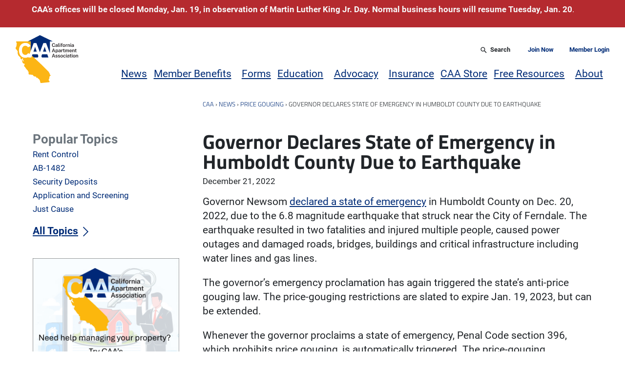

--- FILE ---
content_type: text/html; charset=UTF-8
request_url: https://caanet.org/governor-declares-state-of-emergency-in-humboldt-county-due-to-earthquake/
body_size: 34422
content:
<!doctype html>
<html class="no-js" lang="en-US">
    <head>
        <meta charset="utf-8">
        <meta name="viewport" content="width=device-width, initial-scale=1">
        <meta http-equiv="X-UA-Compatible" content="IE=edge">
        <script>((h)=>h.classList.remove('no-js'))(document.documentElement)</script>
        <script>
            ((w,h)=>{
                h.style.overflowY='scroll';
                h.style.setProperty('--scrollbar-width',`${w.innerWidth-h.clientWidth}px`)
            })(window,document.documentElement)
        </script>
        <meta name='robots' content='index, follow, max-image-preview:large, max-snippet:-1, max-video-preview:-1' />

	<!-- This site is optimized with the Yoast SEO Premium plugin v26.5 (Yoast SEO v26.6) - https://yoast.com/wordpress/plugins/seo/ -->
	<title>Governor Declares State of Emergency in Humboldt County Due to Earthquake &#8226; California Apartment Association</title>
	<link rel="canonical" href="https://caanet.org/governor-declares-state-of-emergency-in-humboldt-county-due-to-earthquake/" />
	<meta property="og:locale" content="en_US" />
	<meta property="og:type" content="article" />
	<meta property="og:title" content="Governor Declares State of Emergency in Humboldt County Due to Earthquake" />
	<meta property="og:description" content="Governor Newsom declared a state of emergency in Humboldt County on Dec. 20, 2022, due to the 6.8 magnitude earthquake that struck near the City of Ferndale. The earthquake resulted in…" />
	<meta property="og:url" content="https://caanet.org/governor-declares-state-of-emergency-in-humboldt-county-due-to-earthquake/" />
	<meta property="og:site_name" content="California Apartment Association" />
	<meta property="article:publisher" content="https://www.facebook.com/CAAnet/" />
	<meta property="article:published_time" content="2022-12-21T19:51:14+00:00" />
	<meta property="article:modified_time" content="2022-12-21T22:31:48+00:00" />
	<meta property="og:image" content="https://caanet.org/app/uploads/2015/08/LOGO_RGB.png" />
	<meta name="author" content="Margarita Carazo" />
	<meta name="twitter:card" content="summary_large_image" />
	<meta name="twitter:creator" content="@caanet" />
	<meta name="twitter:site" content="@caanet" />
	<meta name="twitter:label1" content="Written by" />
	<meta name="twitter:data1" content="Margarita Carazo" />
	<meta name="twitter:label2" content="Est. reading time" />
	<meta name="twitter:data2" content="1 minute" />
	<script type="application/ld+json" class="yoast-schema-graph">{"@context":"https://schema.org","@graph":[{"@type":"Article","@id":"https://caanet.org/governor-declares-state-of-emergency-in-humboldt-county-due-to-earthquake/#article","isPartOf":{"@id":"https://caanet.org/governor-declares-state-of-emergency-in-humboldt-county-due-to-earthquake/"},"author":{"name":"Margarita Carazo","@id":"https://caanet.org/#/schema/person/14f80c3243e96e50ebd868b78ee009fe"},"headline":"Governor Declares State of Emergency in Humboldt County Due to Earthquake","datePublished":"2022-12-21T19:51:14+00:00","dateModified":"2022-12-21T22:31:48+00:00","mainEntityOfPage":{"@id":"https://caanet.org/governor-declares-state-of-emergency-in-humboldt-county-due-to-earthquake/"},"wordCount":173,"commentCount":0,"publisher":{"@id":"https://caanet.org/#organization"},"articleSection":["Price Gouging"],"inLanguage":"en-US","potentialAction":[{"@type":"CommentAction","name":"Comment","target":["https://caanet.org/governor-declares-state-of-emergency-in-humboldt-county-due-to-earthquake/#respond"]}]},{"@type":"WebPage","@id":"https://caanet.org/governor-declares-state-of-emergency-in-humboldt-county-due-to-earthquake/","url":"https://caanet.org/governor-declares-state-of-emergency-in-humboldt-county-due-to-earthquake/","name":"Governor Declares State of Emergency in Humboldt County Due to Earthquake &#8226; California Apartment Association","isPartOf":{"@id":"https://caanet.org/#website"},"datePublished":"2022-12-21T19:51:14+00:00","dateModified":"2022-12-21T22:31:48+00:00","breadcrumb":{"@id":"https://caanet.org/governor-declares-state-of-emergency-in-humboldt-county-due-to-earthquake/#breadcrumb"},"inLanguage":"en-US","potentialAction":[{"@type":"ReadAction","target":["https://caanet.org/governor-declares-state-of-emergency-in-humboldt-county-due-to-earthquake/"]}]},{"@type":"BreadcrumbList","@id":"https://caanet.org/governor-declares-state-of-emergency-in-humboldt-county-due-to-earthquake/#breadcrumb","itemListElement":[{"@type":"ListItem","position":1,"name":"CAA","item":"https://caanet.org/"},{"@type":"ListItem","position":2,"name":"News","item":"https://caanet.org/news/"},{"@type":"ListItem","position":3,"name":"Price Gouging","item":"https://caanet.org/topics/price-gouging/"},{"@type":"ListItem","position":4,"name":"Governor Declares State of Emergency in Humboldt County Due to Earthquake"}]},{"@type":"WebSite","@id":"https://caanet.org/#website","url":"https://caanet.org/","name":"California Apartment Association","description":"","publisher":{"@id":"https://caanet.org/#organization"},"potentialAction":[{"@type":"SearchAction","target":{"@type":"EntryPoint","urlTemplate":"https://caanet.org/?s={search_term_string}"},"query-input":{"@type":"PropertyValueSpecification","valueRequired":true,"valueName":"search_term_string"}}],"inLanguage":"en-US"},{"@type":"Organization","@id":"https://caanet.org/#organization","name":"California Apartment Association","url":"https://caanet.org/","logo":{"@type":"ImageObject","inLanguage":"en-US","@id":"https://caanet.org/#/schema/logo/image/","url":"https://caanet.org/u/2015/08/LOGO_RGB.png","contentUrl":"https://caanet.org/u/2015/08/LOGO_RGB.png","width":454,"height":584,"caption":"California Apartment Association"},"image":{"@id":"https://caanet.org/#/schema/logo/image/"},"sameAs":["https://www.facebook.com/CAAnet/","https://x.com/caanet","https://www.linkedin.com/company/california-apartment-association/"]},{"@type":"Person","@id":"https://caanet.org/#/schema/person/14f80c3243e96e50ebd868b78ee009fe","name":"Margarita Carazo","image":{"@type":"ImageObject","inLanguage":"en-US","@id":"https://caanet.org/#/schema/person/image/","url":"https://secure.gravatar.com/avatar/f3dbe6d57017e5d778d109de77593adb1a9bc221e7accec720cb333c4730f558?s=96&d=identicon&r=r","contentUrl":"https://secure.gravatar.com/avatar/f3dbe6d57017e5d778d109de77593adb1a9bc221e7accec720cb333c4730f558?s=96&d=identicon&r=r","caption":"Margarita Carazo"},"url":"https://caanet.org/author/mcarazo/"}]}</script>
	<!-- / Yoast SEO Premium plugin. -->


<link rel="alternate" type="application/rss+xml" title="California Apartment Association &raquo; Feed" href="https://caanet.org/feed/" />
<link rel="alternate" type="application/rss+xml" title="California Apartment Association &raquo; Comments Feed" href="https://caanet.org/comments/feed/" />
<link rel="alternate" type="text/calendar" title="California Apartment Association &raquo; iCal Feed" href="https://caanet.org/calendar/?ical=1" />
<link rel="alternate" type="application/rss+xml" title="California Apartment Association &raquo; Governor Declares State of Emergency in Humboldt County Due to Earthquake Comments Feed" href="https://caanet.org/governor-declares-state-of-emergency-in-humboldt-county-due-to-earthquake/feed/" />
<link rel="alternate" title="oEmbed (JSON)" type="application/json+oembed" href="https://caanet.org/wp-json/oembed/1.0/embed?url=https%3A%2F%2Fcaanet.org%2Fgovernor-declares-state-of-emergency-in-humboldt-county-due-to-earthquake%2F" />
<link rel="alternate" title="oEmbed (XML)" type="text/xml+oembed" href="https://caanet.org/wp-json/oembed/1.0/embed?url=https%3A%2F%2Fcaanet.org%2Fgovernor-declares-state-of-emergency-in-humboldt-county-due-to-earthquake%2F&#038;format=xml" />
<style id='wp-img-auto-sizes-contain-inline-css' type='text/css'>
img:is([sizes=auto i],[sizes^="auto," i]){contain-intrinsic-size:3000px 1500px}
/*# sourceURL=wp-img-auto-sizes-contain-inline-css */
</style>
<link rel='stylesheet' id='wc-authorize-net-cim-credit-card-checkout-block-css' href='https://caanet.org/p/woocommerce-gateway-authorize-net-cim/assets/css/blocks/wc-authorize-net-cim-checkout-block.b60687063c.css' type='text/css' media='all' />
<link rel='stylesheet' id='wc-authorize-net-cim-echeck-checkout-block-css' href='https://caanet.org/p/woocommerce-gateway-authorize-net-cim/assets/css/blocks/wc-authorize-net-cim-checkout-block.b60687063c.css' type='text/css' media='all' />
<link rel='stylesheet' id='tribe-events-pro-mini-calendar-block-styles-css' href='https://caanet.org/p/events-calendar-pro/build/css/tribe-events-pro-mini-calendar-block.5cc2e6bf3c.css' type='text/css' media='all' />
<style id='wp-emoji-styles-inline-css' type='text/css'>

	img.wp-smiley, img.emoji {
		display: inline !important;
		border: none !important;
		box-shadow: none !important;
		height: 1em !important;
		width: 1em !important;
		margin: 0 0.07em !important;
		vertical-align: -0.1em !important;
		background: none !important;
		padding: 0 !important;
	}
/*# sourceURL=wp-emoji-styles-inline-css */
</style>
<link rel='stylesheet' id='wp-block-library-css' href='https://caanet.org/w/wp-includes/css/dist/block-library/style.min.75c41cf137.css' type='text/css' media='all' />
<style id='wp-block-button-inline-css' type='text/css'>
.wp-block-button__link{align-content:center;box-sizing:border-box;cursor:pointer;display:inline-block;height:100%;text-align:center;word-break:break-word}.wp-block-button__link.aligncenter{text-align:center}.wp-block-button__link.alignright{text-align:right}:where(.wp-block-button__link){border-radius:9999px;box-shadow:none;padding:calc(.667em + 2px) calc(1.333em + 2px);text-decoration:none}.wp-block-button[style*=text-decoration] .wp-block-button__link{text-decoration:inherit}.wp-block-buttons>.wp-block-button.has-custom-width{max-width:none}.wp-block-buttons>.wp-block-button.has-custom-width .wp-block-button__link{width:100%}.wp-block-buttons>.wp-block-button.has-custom-font-size .wp-block-button__link{font-size:inherit}.wp-block-buttons>.wp-block-button.wp-block-button__width-25{width:calc(25% - var(--wp--style--block-gap, .5em)*.75)}.wp-block-buttons>.wp-block-button.wp-block-button__width-50{width:calc(50% - var(--wp--style--block-gap, .5em)*.5)}.wp-block-buttons>.wp-block-button.wp-block-button__width-75{width:calc(75% - var(--wp--style--block-gap, .5em)*.25)}.wp-block-buttons>.wp-block-button.wp-block-button__width-100{flex-basis:100%;width:100%}.wp-block-buttons.is-vertical>.wp-block-button.wp-block-button__width-25{width:25%}.wp-block-buttons.is-vertical>.wp-block-button.wp-block-button__width-50{width:50%}.wp-block-buttons.is-vertical>.wp-block-button.wp-block-button__width-75{width:75%}.wp-block-button.is-style-squared,.wp-block-button__link.wp-block-button.is-style-squared{border-radius:0}.wp-block-button.no-border-radius,.wp-block-button__link.no-border-radius{border-radius:0!important}:root :where(.wp-block-button .wp-block-button__link.is-style-outline),:root :where(.wp-block-button.is-style-outline>.wp-block-button__link){border:2px solid;padding:.667em 1.333em}:root :where(.wp-block-button .wp-block-button__link.is-style-outline:not(.has-text-color)),:root :where(.wp-block-button.is-style-outline>.wp-block-button__link:not(.has-text-color)){color:currentColor}:root :where(.wp-block-button .wp-block-button__link.is-style-outline:not(.has-background)),:root :where(.wp-block-button.is-style-outline>.wp-block-button__link:not(.has-background)){background-color:initial;background-image:none}
/*# sourceURL=https://caanet.org/w/wp-includes/blocks/button/style.min.css */
</style>
<style id='wp-block-heading-inline-css' type='text/css'>
h1:where(.wp-block-heading).has-background,h2:where(.wp-block-heading).has-background,h3:where(.wp-block-heading).has-background,h4:where(.wp-block-heading).has-background,h5:where(.wp-block-heading).has-background,h6:where(.wp-block-heading).has-background{padding:1.25em 2.375em}h1.has-text-align-left[style*=writing-mode]:where([style*=vertical-lr]),h1.has-text-align-right[style*=writing-mode]:where([style*=vertical-rl]),h2.has-text-align-left[style*=writing-mode]:where([style*=vertical-lr]),h2.has-text-align-right[style*=writing-mode]:where([style*=vertical-rl]),h3.has-text-align-left[style*=writing-mode]:where([style*=vertical-lr]),h3.has-text-align-right[style*=writing-mode]:where([style*=vertical-rl]),h4.has-text-align-left[style*=writing-mode]:where([style*=vertical-lr]),h4.has-text-align-right[style*=writing-mode]:where([style*=vertical-rl]),h5.has-text-align-left[style*=writing-mode]:where([style*=vertical-lr]),h5.has-text-align-right[style*=writing-mode]:where([style*=vertical-rl]),h6.has-text-align-left[style*=writing-mode]:where([style*=vertical-lr]),h6.has-text-align-right[style*=writing-mode]:where([style*=vertical-rl]){rotate:180deg}
/*# sourceURL=https://caanet.org/w/wp-includes/blocks/heading/style.min.css */
</style>
<style id='wp-block-image-inline-css' type='text/css'>
.wp-block-image>a,.wp-block-image>figure>a{display:inline-block}.wp-block-image img{box-sizing:border-box;height:auto;max-width:100%;vertical-align:bottom}@media not (prefers-reduced-motion){.wp-block-image img.hide{visibility:hidden}.wp-block-image img.show{animation:show-content-image .4s}}.wp-block-image[style*=border-radius] img,.wp-block-image[style*=border-radius]>a{border-radius:inherit}.wp-block-image.has-custom-border img{box-sizing:border-box}.wp-block-image.aligncenter{text-align:center}.wp-block-image.alignfull>a,.wp-block-image.alignwide>a{width:100%}.wp-block-image.alignfull img,.wp-block-image.alignwide img{height:auto;width:100%}.wp-block-image .aligncenter,.wp-block-image .alignleft,.wp-block-image .alignright,.wp-block-image.aligncenter,.wp-block-image.alignleft,.wp-block-image.alignright{display:table}.wp-block-image .aligncenter>figcaption,.wp-block-image .alignleft>figcaption,.wp-block-image .alignright>figcaption,.wp-block-image.aligncenter>figcaption,.wp-block-image.alignleft>figcaption,.wp-block-image.alignright>figcaption{caption-side:bottom;display:table-caption}.wp-block-image .alignleft{float:left;margin:.5em 1em .5em 0}.wp-block-image .alignright{float:right;margin:.5em 0 .5em 1em}.wp-block-image .aligncenter{margin-left:auto;margin-right:auto}.wp-block-image :where(figcaption){margin-bottom:1em;margin-top:.5em}.wp-block-image.is-style-circle-mask img{border-radius:9999px}@supports ((-webkit-mask-image:none) or (mask-image:none)) or (-webkit-mask-image:none){.wp-block-image.is-style-circle-mask img{border-radius:0;-webkit-mask-image:url('data:image/svg+xml;utf8,<svg viewBox="0 0 100 100" xmlns="http://www.w3.org/2000/svg"><circle cx="50" cy="50" r="50"/></svg>');mask-image:url('data:image/svg+xml;utf8,<svg viewBox="0 0 100 100" xmlns="http://www.w3.org/2000/svg"><circle cx="50" cy="50" r="50"/></svg>');mask-mode:alpha;-webkit-mask-position:center;mask-position:center;-webkit-mask-repeat:no-repeat;mask-repeat:no-repeat;-webkit-mask-size:contain;mask-size:contain}}:root :where(.wp-block-image.is-style-rounded img,.wp-block-image .is-style-rounded img){border-radius:9999px}.wp-block-image figure{margin:0}.wp-lightbox-container{display:flex;flex-direction:column;position:relative}.wp-lightbox-container img{cursor:zoom-in}.wp-lightbox-container img:hover+button{opacity:1}.wp-lightbox-container button{align-items:center;backdrop-filter:blur(16px) saturate(180%);background-color:#5a5a5a40;border:none;border-radius:4px;cursor:zoom-in;display:flex;height:20px;justify-content:center;opacity:0;padding:0;position:absolute;right:16px;text-align:center;top:16px;width:20px;z-index:100}@media not (prefers-reduced-motion){.wp-lightbox-container button{transition:opacity .2s ease}}.wp-lightbox-container button:focus-visible{outline:3px auto #5a5a5a40;outline:3px auto -webkit-focus-ring-color;outline-offset:3px}.wp-lightbox-container button:hover{cursor:pointer;opacity:1}.wp-lightbox-container button:focus{opacity:1}.wp-lightbox-container button:focus,.wp-lightbox-container button:hover,.wp-lightbox-container button:not(:hover):not(:active):not(.has-background){background-color:#5a5a5a40;border:none}.wp-lightbox-overlay{box-sizing:border-box;cursor:zoom-out;height:100vh;left:0;overflow:hidden;position:fixed;top:0;visibility:hidden;width:100%;z-index:100000}.wp-lightbox-overlay .close-button{align-items:center;cursor:pointer;display:flex;justify-content:center;min-height:40px;min-width:40px;padding:0;position:absolute;right:calc(env(safe-area-inset-right) + 16px);top:calc(env(safe-area-inset-top) + 16px);z-index:5000000}.wp-lightbox-overlay .close-button:focus,.wp-lightbox-overlay .close-button:hover,.wp-lightbox-overlay .close-button:not(:hover):not(:active):not(.has-background){background:none;border:none}.wp-lightbox-overlay .lightbox-image-container{height:var(--wp--lightbox-container-height);left:50%;overflow:hidden;position:absolute;top:50%;transform:translate(-50%,-50%);transform-origin:top left;width:var(--wp--lightbox-container-width);z-index:9999999999}.wp-lightbox-overlay .wp-block-image{align-items:center;box-sizing:border-box;display:flex;height:100%;justify-content:center;margin:0;position:relative;transform-origin:0 0;width:100%;z-index:3000000}.wp-lightbox-overlay .wp-block-image img{height:var(--wp--lightbox-image-height);min-height:var(--wp--lightbox-image-height);min-width:var(--wp--lightbox-image-width);width:var(--wp--lightbox-image-width)}.wp-lightbox-overlay .wp-block-image figcaption{display:none}.wp-lightbox-overlay button{background:none;border:none}.wp-lightbox-overlay .scrim{background-color:#fff;height:100%;opacity:.9;position:absolute;width:100%;z-index:2000000}.wp-lightbox-overlay.active{visibility:visible}@media not (prefers-reduced-motion){.wp-lightbox-overlay.active{animation:turn-on-visibility .25s both}.wp-lightbox-overlay.active img{animation:turn-on-visibility .35s both}.wp-lightbox-overlay.show-closing-animation:not(.active){animation:turn-off-visibility .35s both}.wp-lightbox-overlay.show-closing-animation:not(.active) img{animation:turn-off-visibility .25s both}.wp-lightbox-overlay.zoom.active{animation:none;opacity:1;visibility:visible}.wp-lightbox-overlay.zoom.active .lightbox-image-container{animation:lightbox-zoom-in .4s}.wp-lightbox-overlay.zoom.active .lightbox-image-container img{animation:none}.wp-lightbox-overlay.zoom.active .scrim{animation:turn-on-visibility .4s forwards}.wp-lightbox-overlay.zoom.show-closing-animation:not(.active){animation:none}.wp-lightbox-overlay.zoom.show-closing-animation:not(.active) .lightbox-image-container{animation:lightbox-zoom-out .4s}.wp-lightbox-overlay.zoom.show-closing-animation:not(.active) .lightbox-image-container img{animation:none}.wp-lightbox-overlay.zoom.show-closing-animation:not(.active) .scrim{animation:turn-off-visibility .4s forwards}}@keyframes show-content-image{0%{visibility:hidden}99%{visibility:hidden}to{visibility:visible}}@keyframes turn-on-visibility{0%{opacity:0}to{opacity:1}}@keyframes turn-off-visibility{0%{opacity:1;visibility:visible}99%{opacity:0;visibility:visible}to{opacity:0;visibility:hidden}}@keyframes lightbox-zoom-in{0%{transform:translate(calc((-100vw + var(--wp--lightbox-scrollbar-width))/2 + var(--wp--lightbox-initial-left-position)),calc(-50vh + var(--wp--lightbox-initial-top-position))) scale(var(--wp--lightbox-scale))}to{transform:translate(-50%,-50%) scale(1)}}@keyframes lightbox-zoom-out{0%{transform:translate(-50%,-50%) scale(1);visibility:visible}99%{visibility:visible}to{transform:translate(calc((-100vw + var(--wp--lightbox-scrollbar-width))/2 + var(--wp--lightbox-initial-left-position)),calc(-50vh + var(--wp--lightbox-initial-top-position))) scale(var(--wp--lightbox-scale));visibility:hidden}}
/*# sourceURL=https://caanet.org/w/wp-includes/blocks/image/style.min.css */
</style>
<style id='wp-block-latest-posts-inline-css' type='text/css'>
.wp-block-latest-posts{box-sizing:border-box}.wp-block-latest-posts.alignleft{margin-right:2em}.wp-block-latest-posts.alignright{margin-left:2em}.wp-block-latest-posts.wp-block-latest-posts__list{list-style:none}.wp-block-latest-posts.wp-block-latest-posts__list li{clear:both;overflow-wrap:break-word}.wp-block-latest-posts.is-grid{display:flex;flex-wrap:wrap}.wp-block-latest-posts.is-grid li{margin:0 1.25em 1.25em 0;width:100%}@media (min-width:600px){.wp-block-latest-posts.columns-2 li{width:calc(50% - .625em)}.wp-block-latest-posts.columns-2 li:nth-child(2n){margin-right:0}.wp-block-latest-posts.columns-3 li{width:calc(33.33333% - .83333em)}.wp-block-latest-posts.columns-3 li:nth-child(3n){margin-right:0}.wp-block-latest-posts.columns-4 li{width:calc(25% - .9375em)}.wp-block-latest-posts.columns-4 li:nth-child(4n){margin-right:0}.wp-block-latest-posts.columns-5 li{width:calc(20% - 1em)}.wp-block-latest-posts.columns-5 li:nth-child(5n){margin-right:0}.wp-block-latest-posts.columns-6 li{width:calc(16.66667% - 1.04167em)}.wp-block-latest-posts.columns-6 li:nth-child(6n){margin-right:0}}:root :where(.wp-block-latest-posts.is-grid){padding:0}:root :where(.wp-block-latest-posts.wp-block-latest-posts__list){padding-left:0}.wp-block-latest-posts__post-author,.wp-block-latest-posts__post-date{display:block;font-size:.8125em}.wp-block-latest-posts__post-excerpt,.wp-block-latest-posts__post-full-content{margin-bottom:1em;margin-top:.5em}.wp-block-latest-posts__featured-image a{display:inline-block}.wp-block-latest-posts__featured-image img{height:auto;max-width:100%;width:auto}.wp-block-latest-posts__featured-image.alignleft{float:left;margin-right:1em}.wp-block-latest-posts__featured-image.alignright{float:right;margin-left:1em}.wp-block-latest-posts__featured-image.aligncenter{margin-bottom:1em;text-align:center}
/*# sourceURL=https://caanet.org/w/wp-includes/blocks/latest-posts/style.min.css */
</style>
<style id='wp-block-list-inline-css' type='text/css'>
ol,ul{box-sizing:border-box}:root :where(.wp-block-list.has-background){padding:1.25em 2.375em}
/*# sourceURL=https://caanet.org/w/wp-includes/blocks/list/style.min.css */
</style>
<link rel='stylesheet' id='wp-block-media-text-css' href='https://caanet.org/w/wp-includes/blocks/media-text/style.min.75c41cf137.css' type='text/css' media='all' />
<style id='wp-block-buttons-inline-css' type='text/css'>
.wp-block-buttons{box-sizing:border-box}.wp-block-buttons.is-vertical{flex-direction:column}.wp-block-buttons.is-vertical>.wp-block-button:last-child{margin-bottom:0}.wp-block-buttons>.wp-block-button{display:inline-block;margin:0}.wp-block-buttons.is-content-justification-left{justify-content:flex-start}.wp-block-buttons.is-content-justification-left.is-vertical{align-items:flex-start}.wp-block-buttons.is-content-justification-center{justify-content:center}.wp-block-buttons.is-content-justification-center.is-vertical{align-items:center}.wp-block-buttons.is-content-justification-right{justify-content:flex-end}.wp-block-buttons.is-content-justification-right.is-vertical{align-items:flex-end}.wp-block-buttons.is-content-justification-space-between{justify-content:space-between}.wp-block-buttons.aligncenter{text-align:center}.wp-block-buttons:not(.is-content-justification-space-between,.is-content-justification-right,.is-content-justification-left,.is-content-justification-center) .wp-block-button.aligncenter{margin-left:auto;margin-right:auto;width:100%}.wp-block-buttons[style*=text-decoration] .wp-block-button,.wp-block-buttons[style*=text-decoration] .wp-block-button__link{text-decoration:inherit}.wp-block-buttons.has-custom-font-size .wp-block-button__link{font-size:inherit}.wp-block-buttons .wp-block-button__link{width:100%}.wp-block-button.aligncenter{text-align:center}
/*# sourceURL=https://caanet.org/w/wp-includes/blocks/buttons/style.min.css */
</style>
<link rel='stylesheet' id='wp-block-post-date-css' href='https://caanet.org/w/wp-includes/blocks/post-date/style.min.75c41cf137.css' type='text/css' media='all' />
<link rel='stylesheet' id='wp-block-post-excerpt-css' href='https://caanet.org/w/wp-includes/blocks/post-excerpt/style.min.75c41cf137.css' type='text/css' media='all' />
<link rel='stylesheet' id='wp-block-post-template-css' href='https://caanet.org/w/wp-includes/blocks/post-template/style.min.75c41cf137.css' type='text/css' media='all' />
<link rel='stylesheet' id='wp-block-post-title-css' href='https://caanet.org/w/wp-includes/blocks/post-title/style.min.75c41cf137.css' type='text/css' media='all' />
<style id='wp-block-columns-inline-css' type='text/css'>
.wp-block-columns{box-sizing:border-box;display:flex;flex-wrap:wrap!important}@media (min-width:782px){.wp-block-columns{flex-wrap:nowrap!important}}.wp-block-columns{align-items:normal!important}.wp-block-columns.are-vertically-aligned-top{align-items:flex-start}.wp-block-columns.are-vertically-aligned-center{align-items:center}.wp-block-columns.are-vertically-aligned-bottom{align-items:flex-end}@media (max-width:781px){.wp-block-columns:not(.is-not-stacked-on-mobile)>.wp-block-column{flex-basis:100%!important}}@media (min-width:782px){.wp-block-columns:not(.is-not-stacked-on-mobile)>.wp-block-column{flex-basis:0;flex-grow:1}.wp-block-columns:not(.is-not-stacked-on-mobile)>.wp-block-column[style*=flex-basis]{flex-grow:0}}.wp-block-columns.is-not-stacked-on-mobile{flex-wrap:nowrap!important}.wp-block-columns.is-not-stacked-on-mobile>.wp-block-column{flex-basis:0;flex-grow:1}.wp-block-columns.is-not-stacked-on-mobile>.wp-block-column[style*=flex-basis]{flex-grow:0}:where(.wp-block-columns){margin-bottom:1.75em}:where(.wp-block-columns.has-background){padding:1.25em 2.375em}.wp-block-column{flex-grow:1;min-width:0;overflow-wrap:break-word;word-break:break-word}.wp-block-column.is-vertically-aligned-top{align-self:flex-start}.wp-block-column.is-vertically-aligned-center{align-self:center}.wp-block-column.is-vertically-aligned-bottom{align-self:flex-end}.wp-block-column.is-vertically-aligned-stretch{align-self:stretch}.wp-block-column.is-vertically-aligned-bottom,.wp-block-column.is-vertically-aligned-center,.wp-block-column.is-vertically-aligned-top{width:100%}
/*# sourceURL=https://caanet.org/w/wp-includes/blocks/columns/style.min.css */
</style>
<style id='wp-block-group-inline-css' type='text/css'>
.wp-block-group{box-sizing:border-box}:where(.wp-block-group.wp-block-group-is-layout-constrained){position:relative}
/*# sourceURL=https://caanet.org/w/wp-includes/blocks/group/style.min.css */
</style>
<style id='wp-block-separator-inline-css' type='text/css'>
@charset "UTF-8";.wp-block-separator{border:none;border-top:2px solid}:root :where(.wp-block-separator.is-style-dots){height:auto;line-height:1;text-align:center}:root :where(.wp-block-separator.is-style-dots):before{color:currentColor;content:"···";font-family:serif;font-size:1.5em;letter-spacing:2em;padding-left:2em}.wp-block-separator.is-style-dots{background:none!important;border:none!important}
/*# sourceURL=https://caanet.org/w/wp-includes/blocks/separator/style.min.css */
</style>
<style id='wp-block-social-links-inline-css' type='text/css'>
.wp-block-social-links{background:none;box-sizing:border-box;margin-left:0;padding-left:0;padding-right:0;text-indent:0}.wp-block-social-links .wp-social-link a,.wp-block-social-links .wp-social-link a:hover{border-bottom:0;box-shadow:none;text-decoration:none}.wp-block-social-links .wp-social-link svg{height:1em;width:1em}.wp-block-social-links .wp-social-link span:not(.screen-reader-text){font-size:.65em;margin-left:.5em;margin-right:.5em}.wp-block-social-links.has-small-icon-size{font-size:16px}.wp-block-social-links,.wp-block-social-links.has-normal-icon-size{font-size:24px}.wp-block-social-links.has-large-icon-size{font-size:36px}.wp-block-social-links.has-huge-icon-size{font-size:48px}.wp-block-social-links.aligncenter{display:flex;justify-content:center}.wp-block-social-links.alignright{justify-content:flex-end}.wp-block-social-link{border-radius:9999px;display:block}@media not (prefers-reduced-motion){.wp-block-social-link{transition:transform .1s ease}}.wp-block-social-link{height:auto}.wp-block-social-link a{align-items:center;display:flex;line-height:0}.wp-block-social-link:hover{transform:scale(1.1)}.wp-block-social-links .wp-block-social-link.wp-social-link{display:inline-block;margin:0;padding:0}.wp-block-social-links .wp-block-social-link.wp-social-link .wp-block-social-link-anchor,.wp-block-social-links .wp-block-social-link.wp-social-link .wp-block-social-link-anchor svg,.wp-block-social-links .wp-block-social-link.wp-social-link .wp-block-social-link-anchor:active,.wp-block-social-links .wp-block-social-link.wp-social-link .wp-block-social-link-anchor:hover,.wp-block-social-links .wp-block-social-link.wp-social-link .wp-block-social-link-anchor:visited{color:currentColor;fill:currentColor}:where(.wp-block-social-links:not(.is-style-logos-only)) .wp-social-link{background-color:#f0f0f0;color:#444}:where(.wp-block-social-links:not(.is-style-logos-only)) .wp-social-link-amazon{background-color:#f90;color:#fff}:where(.wp-block-social-links:not(.is-style-logos-only)) .wp-social-link-bandcamp{background-color:#1ea0c3;color:#fff}:where(.wp-block-social-links:not(.is-style-logos-only)) .wp-social-link-behance{background-color:#0757fe;color:#fff}:where(.wp-block-social-links:not(.is-style-logos-only)) .wp-social-link-bluesky{background-color:#0a7aff;color:#fff}:where(.wp-block-social-links:not(.is-style-logos-only)) .wp-social-link-codepen{background-color:#1e1f26;color:#fff}:where(.wp-block-social-links:not(.is-style-logos-only)) .wp-social-link-deviantart{background-color:#02e49b;color:#fff}:where(.wp-block-social-links:not(.is-style-logos-only)) .wp-social-link-discord{background-color:#5865f2;color:#fff}:where(.wp-block-social-links:not(.is-style-logos-only)) .wp-social-link-dribbble{background-color:#e94c89;color:#fff}:where(.wp-block-social-links:not(.is-style-logos-only)) .wp-social-link-dropbox{background-color:#4280ff;color:#fff}:where(.wp-block-social-links:not(.is-style-logos-only)) .wp-social-link-etsy{background-color:#f45800;color:#fff}:where(.wp-block-social-links:not(.is-style-logos-only)) .wp-social-link-facebook{background-color:#0866ff;color:#fff}:where(.wp-block-social-links:not(.is-style-logos-only)) .wp-social-link-fivehundredpx{background-color:#000;color:#fff}:where(.wp-block-social-links:not(.is-style-logos-only)) .wp-social-link-flickr{background-color:#0461dd;color:#fff}:where(.wp-block-social-links:not(.is-style-logos-only)) .wp-social-link-foursquare{background-color:#e65678;color:#fff}:where(.wp-block-social-links:not(.is-style-logos-only)) .wp-social-link-github{background-color:#24292d;color:#fff}:where(.wp-block-social-links:not(.is-style-logos-only)) .wp-social-link-goodreads{background-color:#eceadd;color:#382110}:where(.wp-block-social-links:not(.is-style-logos-only)) .wp-social-link-google{background-color:#ea4434;color:#fff}:where(.wp-block-social-links:not(.is-style-logos-only)) .wp-social-link-gravatar{background-color:#1d4fc4;color:#fff}:where(.wp-block-social-links:not(.is-style-logos-only)) .wp-social-link-instagram{background-color:#f00075;color:#fff}:where(.wp-block-social-links:not(.is-style-logos-only)) .wp-social-link-lastfm{background-color:#e21b24;color:#fff}:where(.wp-block-social-links:not(.is-style-logos-only)) .wp-social-link-linkedin{background-color:#0d66c2;color:#fff}:where(.wp-block-social-links:not(.is-style-logos-only)) .wp-social-link-mastodon{background-color:#3288d4;color:#fff}:where(.wp-block-social-links:not(.is-style-logos-only)) .wp-social-link-medium{background-color:#000;color:#fff}:where(.wp-block-social-links:not(.is-style-logos-only)) .wp-social-link-meetup{background-color:#f6405f;color:#fff}:where(.wp-block-social-links:not(.is-style-logos-only)) .wp-social-link-patreon{background-color:#000;color:#fff}:where(.wp-block-social-links:not(.is-style-logos-only)) .wp-social-link-pinterest{background-color:#e60122;color:#fff}:where(.wp-block-social-links:not(.is-style-logos-only)) .wp-social-link-pocket{background-color:#ef4155;color:#fff}:where(.wp-block-social-links:not(.is-style-logos-only)) .wp-social-link-reddit{background-color:#ff4500;color:#fff}:where(.wp-block-social-links:not(.is-style-logos-only)) .wp-social-link-skype{background-color:#0478d7;color:#fff}:where(.wp-block-social-links:not(.is-style-logos-only)) .wp-social-link-snapchat{background-color:#fefc00;color:#fff;stroke:#000}:where(.wp-block-social-links:not(.is-style-logos-only)) .wp-social-link-soundcloud{background-color:#ff5600;color:#fff}:where(.wp-block-social-links:not(.is-style-logos-only)) .wp-social-link-spotify{background-color:#1bd760;color:#fff}:where(.wp-block-social-links:not(.is-style-logos-only)) .wp-social-link-telegram{background-color:#2aabee;color:#fff}:where(.wp-block-social-links:not(.is-style-logos-only)) .wp-social-link-threads{background-color:#000;color:#fff}:where(.wp-block-social-links:not(.is-style-logos-only)) .wp-social-link-tiktok{background-color:#000;color:#fff}:where(.wp-block-social-links:not(.is-style-logos-only)) .wp-social-link-tumblr{background-color:#011835;color:#fff}:where(.wp-block-social-links:not(.is-style-logos-only)) .wp-social-link-twitch{background-color:#6440a4;color:#fff}:where(.wp-block-social-links:not(.is-style-logos-only)) .wp-social-link-twitter{background-color:#1da1f2;color:#fff}:where(.wp-block-social-links:not(.is-style-logos-only)) .wp-social-link-vimeo{background-color:#1eb7ea;color:#fff}:where(.wp-block-social-links:not(.is-style-logos-only)) .wp-social-link-vk{background-color:#4680c2;color:#fff}:where(.wp-block-social-links:not(.is-style-logos-only)) .wp-social-link-wordpress{background-color:#3499cd;color:#fff}:where(.wp-block-social-links:not(.is-style-logos-only)) .wp-social-link-whatsapp{background-color:#25d366;color:#fff}:where(.wp-block-social-links:not(.is-style-logos-only)) .wp-social-link-x{background-color:#000;color:#fff}:where(.wp-block-social-links:not(.is-style-logos-only)) .wp-social-link-yelp{background-color:#d32422;color:#fff}:where(.wp-block-social-links:not(.is-style-logos-only)) .wp-social-link-youtube{background-color:red;color:#fff}:where(.wp-block-social-links.is-style-logos-only) .wp-social-link{background:none}:where(.wp-block-social-links.is-style-logos-only) .wp-social-link svg{height:1.25em;width:1.25em}:where(.wp-block-social-links.is-style-logos-only) .wp-social-link-amazon{color:#f90}:where(.wp-block-social-links.is-style-logos-only) .wp-social-link-bandcamp{color:#1ea0c3}:where(.wp-block-social-links.is-style-logos-only) .wp-social-link-behance{color:#0757fe}:where(.wp-block-social-links.is-style-logos-only) .wp-social-link-bluesky{color:#0a7aff}:where(.wp-block-social-links.is-style-logos-only) .wp-social-link-codepen{color:#1e1f26}:where(.wp-block-social-links.is-style-logos-only) .wp-social-link-deviantart{color:#02e49b}:where(.wp-block-social-links.is-style-logos-only) .wp-social-link-discord{color:#5865f2}:where(.wp-block-social-links.is-style-logos-only) .wp-social-link-dribbble{color:#e94c89}:where(.wp-block-social-links.is-style-logos-only) .wp-social-link-dropbox{color:#4280ff}:where(.wp-block-social-links.is-style-logos-only) .wp-social-link-etsy{color:#f45800}:where(.wp-block-social-links.is-style-logos-only) .wp-social-link-facebook{color:#0866ff}:where(.wp-block-social-links.is-style-logos-only) .wp-social-link-fivehundredpx{color:#000}:where(.wp-block-social-links.is-style-logos-only) .wp-social-link-flickr{color:#0461dd}:where(.wp-block-social-links.is-style-logos-only) .wp-social-link-foursquare{color:#e65678}:where(.wp-block-social-links.is-style-logos-only) .wp-social-link-github{color:#24292d}:where(.wp-block-social-links.is-style-logos-only) .wp-social-link-goodreads{color:#382110}:where(.wp-block-social-links.is-style-logos-only) .wp-social-link-google{color:#ea4434}:where(.wp-block-social-links.is-style-logos-only) .wp-social-link-gravatar{color:#1d4fc4}:where(.wp-block-social-links.is-style-logos-only) .wp-social-link-instagram{color:#f00075}:where(.wp-block-social-links.is-style-logos-only) .wp-social-link-lastfm{color:#e21b24}:where(.wp-block-social-links.is-style-logos-only) .wp-social-link-linkedin{color:#0d66c2}:where(.wp-block-social-links.is-style-logos-only) .wp-social-link-mastodon{color:#3288d4}:where(.wp-block-social-links.is-style-logos-only) .wp-social-link-medium{color:#000}:where(.wp-block-social-links.is-style-logos-only) .wp-social-link-meetup{color:#f6405f}:where(.wp-block-social-links.is-style-logos-only) .wp-social-link-patreon{color:#000}:where(.wp-block-social-links.is-style-logos-only) .wp-social-link-pinterest{color:#e60122}:where(.wp-block-social-links.is-style-logos-only) .wp-social-link-pocket{color:#ef4155}:where(.wp-block-social-links.is-style-logos-only) .wp-social-link-reddit{color:#ff4500}:where(.wp-block-social-links.is-style-logos-only) .wp-social-link-skype{color:#0478d7}:where(.wp-block-social-links.is-style-logos-only) .wp-social-link-snapchat{color:#fff;stroke:#000}:where(.wp-block-social-links.is-style-logos-only) .wp-social-link-soundcloud{color:#ff5600}:where(.wp-block-social-links.is-style-logos-only) .wp-social-link-spotify{color:#1bd760}:where(.wp-block-social-links.is-style-logos-only) .wp-social-link-telegram{color:#2aabee}:where(.wp-block-social-links.is-style-logos-only) .wp-social-link-threads{color:#000}:where(.wp-block-social-links.is-style-logos-only) .wp-social-link-tiktok{color:#000}:where(.wp-block-social-links.is-style-logos-only) .wp-social-link-tumblr{color:#011835}:where(.wp-block-social-links.is-style-logos-only) .wp-social-link-twitch{color:#6440a4}:where(.wp-block-social-links.is-style-logos-only) .wp-social-link-twitter{color:#1da1f2}:where(.wp-block-social-links.is-style-logos-only) .wp-social-link-vimeo{color:#1eb7ea}:where(.wp-block-social-links.is-style-logos-only) .wp-social-link-vk{color:#4680c2}:where(.wp-block-social-links.is-style-logos-only) .wp-social-link-whatsapp{color:#25d366}:where(.wp-block-social-links.is-style-logos-only) .wp-social-link-wordpress{color:#3499cd}:where(.wp-block-social-links.is-style-logos-only) .wp-social-link-x{color:#000}:where(.wp-block-social-links.is-style-logos-only) .wp-social-link-yelp{color:#d32422}:where(.wp-block-social-links.is-style-logos-only) .wp-social-link-youtube{color:red}.wp-block-social-links.is-style-pill-shape .wp-social-link{width:auto}:root :where(.wp-block-social-links .wp-social-link a){padding:.25em}:root :where(.wp-block-social-links.is-style-logos-only .wp-social-link a){padding:0}:root :where(.wp-block-social-links.is-style-pill-shape .wp-social-link a){padding-left:.6666666667em;padding-right:.6666666667em}.wp-block-social-links:not(.has-icon-color):not(.has-icon-background-color) .wp-social-link-snapchat .wp-block-social-link-label{color:#000}
/*# sourceURL=https://caanet.org/w/wp-includes/blocks/social-links/style.min.css */
</style>
<style id='wp-block-spacer-inline-css' type='text/css'>
.wp-block-spacer{clear:both}
/*# sourceURL=https://caanet.org/w/wp-includes/blocks/spacer/style.min.css */
</style>
<style id='global-styles-inline-css' type='text/css'>
:root{--wp--preset--aspect-ratio--square: 1;--wp--preset--aspect-ratio--4-3: 4/3;--wp--preset--aspect-ratio--3-4: 3/4;--wp--preset--aspect-ratio--3-2: 3/2;--wp--preset--aspect-ratio--2-3: 2/3;--wp--preset--aspect-ratio--16-9: 16/9;--wp--preset--aspect-ratio--9-16: 9/16;--wp--preset--color--black: #000000;--wp--preset--color--cyan-bluish-gray: #abb8c3;--wp--preset--color--white: #ffffff;--wp--preset--color--pale-pink: #f78da7;--wp--preset--color--vivid-red: #cf2e2e;--wp--preset--color--luminous-vivid-orange: #ff6900;--wp--preset--color--luminous-vivid-amber: #fcb900;--wp--preset--color--light-green-cyan: #7bdcb5;--wp--preset--color--vivid-green-cyan: #00d084;--wp--preset--color--pale-cyan-blue: #8ed1fc;--wp--preset--color--vivid-cyan-blue: #0693e3;--wp--preset--color--vivid-purple: #9b51e0;--wp--preset--color--default: #212529;--wp--preset--color--primary: #002c77;--wp--preset--color--secondary: #6c757d;--wp--preset--color--alto: #eaebec;--wp--preset--color--success: #28a745;--wp--preset--color--info: #4d72bb;--wp--preset--color--warning: #fcb515;--wp--preset--color--danger: #b52a2f;--wp--preset--color--light: #f8f9fa;--wp--preset--color--dark: #343a40;--wp--preset--gradient--vivid-cyan-blue-to-vivid-purple: linear-gradient(135deg,rgb(6,147,227) 0%,rgb(155,81,224) 100%);--wp--preset--gradient--light-green-cyan-to-vivid-green-cyan: linear-gradient(135deg,rgb(122,220,180) 0%,rgb(0,208,130) 100%);--wp--preset--gradient--luminous-vivid-amber-to-luminous-vivid-orange: linear-gradient(135deg,rgb(252,185,0) 0%,rgb(255,105,0) 100%);--wp--preset--gradient--luminous-vivid-orange-to-vivid-red: linear-gradient(135deg,rgb(255,105,0) 0%,rgb(207,46,46) 100%);--wp--preset--gradient--very-light-gray-to-cyan-bluish-gray: linear-gradient(135deg,rgb(238,238,238) 0%,rgb(169,184,195) 100%);--wp--preset--gradient--cool-to-warm-spectrum: linear-gradient(135deg,rgb(74,234,220) 0%,rgb(151,120,209) 20%,rgb(207,42,186) 40%,rgb(238,44,130) 60%,rgb(251,105,98) 80%,rgb(254,248,76) 100%);--wp--preset--gradient--blush-light-purple: linear-gradient(135deg,rgb(255,206,236) 0%,rgb(152,150,240) 100%);--wp--preset--gradient--blush-bordeaux: linear-gradient(135deg,rgb(254,205,165) 0%,rgb(254,45,45) 50%,rgb(107,0,62) 100%);--wp--preset--gradient--luminous-dusk: linear-gradient(135deg,rgb(255,203,112) 0%,rgb(199,81,192) 50%,rgb(65,88,208) 100%);--wp--preset--gradient--pale-ocean: linear-gradient(135deg,rgb(255,245,203) 0%,rgb(182,227,212) 50%,rgb(51,167,181) 100%);--wp--preset--gradient--electric-grass: linear-gradient(135deg,rgb(202,248,128) 0%,rgb(113,206,126) 100%);--wp--preset--gradient--midnight: linear-gradient(135deg,rgb(2,3,129) 0%,rgb(40,116,252) 100%);--wp--preset--font-size--small: 13px;--wp--preset--font-size--medium: clamp(14px, 0.875rem + ((1vw - 3.2px) * 0.647), 20px);--wp--preset--font-size--large: clamp(22.041px, 1.378rem + ((1vw - 3.2px) * 1.504), 36px);--wp--preset--font-size--x-large: clamp(25.014px, 1.563rem + ((1vw - 3.2px) * 1.83), 42px);--wp--preset--font-size--xs: 12px;--wp--preset--font-size--sm: 14px;--wp--preset--font-size--md: clamp(14px, 0.875rem + ((1vw - 3.2px) * 0.216), 16px);--wp--preset--font-size--lg: clamp(14px, 0.875rem + ((1vw - 3.2px) * 0.647), 20px);--wp--preset--font-size--xl: clamp(15.747px, 0.984rem + ((1vw - 3.2px) * 0.889), 24px);--wp--preset--font-size--xxl: clamp(17.905px, 1.119rem + ((1vw - 3.2px) * 1.088), 28px);--wp--preset--font-size--display-2: clamp(27.894px, 1.743rem + ((1vw - 3.2px) * 2.167), 48px);--wp--preset--font-size--display-1: clamp(33.419px, 2.089rem + ((1vw - 3.2px) * 2.864), 60px);--wp--preset--font-family--sans-serif: Roboto, system-ui, "Segoe UI", sans-serif;--wp--preset--font-family--display: "Titillium Web", var(--wp--preset--font-family--sans-serif);--wp--preset--font-family--serif: Georgia, serif;--wp--preset--font-family--monospace: SFMono-Regular, Menlo, Monaco, Consolas, "Liberation Mono", "Courier New", monospace;--wp--preset--font-family--inter: "Inter", sans-serif;--wp--preset--font-family--cardo: Cardo;--wp--preset--spacing--20: .5rem;--wp--preset--spacing--30: clamp(0.5rem, 0.3571rem + 0.7143vw, 1rem);--wp--preset--spacing--40: clamp(1rem, 0.7143rem + 1.4286vw, 2rem);--wp--preset--spacing--50: clamp(1rem, 0.4286rem + 2.8571vw, 3rem);--wp--preset--spacing--60: clamp(2.25rem, 1.75rem + 2.5vw, 4rem);--wp--preset--spacing--70: clamp(2.25rem, 1.1786rem + 5.3571vw, 6rem);--wp--preset--spacing--80: clamp(4rem, 2.5rem + 7.5vw, 9.25rem);--wp--preset--shadow--natural: 6px 6px 9px rgba(0, 0, 0, 0.2);--wp--preset--shadow--deep: 12px 12px 50px rgba(0, 0, 0, 0.4);--wp--preset--shadow--sharp: 6px 6px 0px rgba(0, 0, 0, 0.2);--wp--preset--shadow--outlined: 6px 6px 0px -3px rgb(255, 255, 255), 6px 6px rgb(0, 0, 0);--wp--preset--shadow--crisp: 6px 6px 0px rgb(0, 0, 0);--wp--custom--breakpoints--xs: 0;--wp--custom--breakpoints--sm: 576;--wp--custom--breakpoints--md: 768;--wp--custom--breakpoints--stack: 782px;--wp--custom--breakpoints--lg: 992;--wp--custom--breakpoints--xl: 1260;--wp--custom--border--radius--small: .25rem;--wp--custom--border--radius--medium: .5rem;--wp--custom--border--radius--large: 1rem;--wp--custom--border--radius--full: 9999px;}:root { --wp--style--global--content-size: 42rem;--wp--style--global--wide-size: 78rem; }:where(body) { margin: 0; }.wp-site-blocks { padding-top: var(--wp--style--root--padding-top); padding-bottom: var(--wp--style--root--padding-bottom); }.has-global-padding { padding-right: var(--wp--style--root--padding-right); padding-left: var(--wp--style--root--padding-left); }.has-global-padding > .alignfull { margin-right: calc(var(--wp--style--root--padding-right) * -1); margin-left: calc(var(--wp--style--root--padding-left) * -1); }.has-global-padding :where(:not(.alignfull.is-layout-flow) > .has-global-padding:not(.wp-block-block, .alignfull)) { padding-right: 0; padding-left: 0; }.has-global-padding :where(:not(.alignfull.is-layout-flow) > .has-global-padding:not(.wp-block-block, .alignfull)) > .alignfull { margin-left: 0; margin-right: 0; }.wp-site-blocks > .alignleft { float: left; margin-right: 2em; }.wp-site-blocks > .alignright { float: right; margin-left: 2em; }.wp-site-blocks > .aligncenter { justify-content: center; margin-left: auto; margin-right: auto; }:where(.wp-site-blocks) > * { margin-block-start: 1.2em; margin-block-end: 0; }:where(.wp-site-blocks) > :first-child { margin-block-start: 0; }:where(.wp-site-blocks) > :last-child { margin-block-end: 0; }:root { --wp--style--block-gap: 1.2em; }:root :where(.is-layout-flow) > :first-child{margin-block-start: 0;}:root :where(.is-layout-flow) > :last-child{margin-block-end: 0;}:root :where(.is-layout-flow) > *{margin-block-start: 1.2em;margin-block-end: 0;}:root :where(.is-layout-constrained) > :first-child{margin-block-start: 0;}:root :where(.is-layout-constrained) > :last-child{margin-block-end: 0;}:root :where(.is-layout-constrained) > *{margin-block-start: 1.2em;margin-block-end: 0;}:root :where(.is-layout-flex){gap: 1.2em;}:root :where(.is-layout-grid){gap: 1.2em;}.is-layout-flow > .alignleft{float: left;margin-inline-start: 0;margin-inline-end: 2em;}.is-layout-flow > .alignright{float: right;margin-inline-start: 2em;margin-inline-end: 0;}.is-layout-flow > .aligncenter{margin-left: auto !important;margin-right: auto !important;}.is-layout-constrained > .alignleft{float: left;margin-inline-start: 0;margin-inline-end: 2em;}.is-layout-constrained > .alignright{float: right;margin-inline-start: 2em;margin-inline-end: 0;}.is-layout-constrained > .aligncenter{margin-left: auto !important;margin-right: auto !important;}.is-layout-constrained > :where(:not(.alignleft):not(.alignright):not(.alignfull)){max-width: var(--wp--style--global--content-size);margin-left: auto !important;margin-right: auto !important;}.is-layout-constrained > .alignwide{max-width: var(--wp--style--global--wide-size);}body .is-layout-flex{display: flex;}.is-layout-flex{flex-wrap: wrap;align-items: center;}.is-layout-flex > :is(*, div){margin: 0;}body .is-layout-grid{display: grid;}.is-layout-grid > :is(*, div){margin: 0;}body{background-color: var(--wp--preset--color--white);color: var(--wp--preset--color--default);font-family: var(--wp--preset--font-family--sans-serif);font-size: var(--wp--preset--font-size--md);line-height: 1.4;--wp--style--root--padding-top: 0px;--wp--style--root--padding-right: var(--wp--preset--spacing--40);--wp--style--root--padding-bottom: 0px;--wp--style--root--padding-left: var(--wp--preset--spacing--40);}a:where(:not(.wp-element-button)){color: var(--wp--preset--color--primary);text-decoration: none;}:root :where(a:where(:not(.wp-element-button)):hover){text-decoration: underline;}h1, h2, h3, h4, h5, h6{line-height: 1.2;}h1{font-family: var(--wp--preset--font-family--display);font-size: var(--wp--preset--font-size--xxl);}h2{font-family: var(--wp--preset--font-family--display);font-size: var(--wp--preset--font-size--xl);}h3{font-size: var(--wp--preset--font-size--lg);}h4{color: var(--wp--preset--color--secondary);font-size: var(--wp--preset--font-size--lg);}h5{font-size: var(--wp--preset--font-size--md);}h6{font-size: var(--wp--preset--font-size--md);}:root :where(.wp-element-button, .wp-block-button__link){background-color: #32373c;border-radius: var(--wp--custom--border--radius--medium);border-width: 0;color: #fff;text-align: center;font-family: inherit;font-size: inherit;font-style: inherit;font-weight: 700;letter-spacing: inherit;line-height: 1.4;padding-top: .5em;padding-right: 1em;padding-bottom: .5em;padding-left: 1em;text-decoration: none;text-transform: inherit;}:root :where(.wp-element-button:hover, .wp-block-button__link:hover){text-decoration: none;}:root :where(.wp-element-button:focus, .wp-block-button__link:focus){text-decoration: none;}:root :where(.wp-element-caption, .wp-block-audio figcaption, .wp-block-embed figcaption, .wp-block-gallery figcaption, .wp-block-image figcaption, .wp-block-table figcaption, .wp-block-video figcaption){font-size: var(--wp--preset--font-size--small);margin-bottom: 0;}.has-black-color{color: var(--wp--preset--color--black) !important;}.has-cyan-bluish-gray-color{color: var(--wp--preset--color--cyan-bluish-gray) !important;}.has-white-color{color: var(--wp--preset--color--white) !important;}.has-pale-pink-color{color: var(--wp--preset--color--pale-pink) !important;}.has-vivid-red-color{color: var(--wp--preset--color--vivid-red) !important;}.has-luminous-vivid-orange-color{color: var(--wp--preset--color--luminous-vivid-orange) !important;}.has-luminous-vivid-amber-color{color: var(--wp--preset--color--luminous-vivid-amber) !important;}.has-light-green-cyan-color{color: var(--wp--preset--color--light-green-cyan) !important;}.has-vivid-green-cyan-color{color: var(--wp--preset--color--vivid-green-cyan) !important;}.has-pale-cyan-blue-color{color: var(--wp--preset--color--pale-cyan-blue) !important;}.has-vivid-cyan-blue-color{color: var(--wp--preset--color--vivid-cyan-blue) !important;}.has-vivid-purple-color{color: var(--wp--preset--color--vivid-purple) !important;}.has-default-color{color: var(--wp--preset--color--default) !important;}.has-primary-color{color: var(--wp--preset--color--primary) !important;}.has-secondary-color{color: var(--wp--preset--color--secondary) !important;}.has-alto-color{color: var(--wp--preset--color--alto) !important;}.has-success-color{color: var(--wp--preset--color--success) !important;}.has-info-color{color: var(--wp--preset--color--info) !important;}.has-warning-color{color: var(--wp--preset--color--warning) !important;}.has-danger-color{color: var(--wp--preset--color--danger) !important;}.has-light-color{color: var(--wp--preset--color--light) !important;}.has-dark-color{color: var(--wp--preset--color--dark) !important;}.has-black-background-color{background-color: var(--wp--preset--color--black) !important;}.has-cyan-bluish-gray-background-color{background-color: var(--wp--preset--color--cyan-bluish-gray) !important;}.has-white-background-color{background-color: var(--wp--preset--color--white) !important;}.has-pale-pink-background-color{background-color: var(--wp--preset--color--pale-pink) !important;}.has-vivid-red-background-color{background-color: var(--wp--preset--color--vivid-red) !important;}.has-luminous-vivid-orange-background-color{background-color: var(--wp--preset--color--luminous-vivid-orange) !important;}.has-luminous-vivid-amber-background-color{background-color: var(--wp--preset--color--luminous-vivid-amber) !important;}.has-light-green-cyan-background-color{background-color: var(--wp--preset--color--light-green-cyan) !important;}.has-vivid-green-cyan-background-color{background-color: var(--wp--preset--color--vivid-green-cyan) !important;}.has-pale-cyan-blue-background-color{background-color: var(--wp--preset--color--pale-cyan-blue) !important;}.has-vivid-cyan-blue-background-color{background-color: var(--wp--preset--color--vivid-cyan-blue) !important;}.has-vivid-purple-background-color{background-color: var(--wp--preset--color--vivid-purple) !important;}.has-default-background-color{background-color: var(--wp--preset--color--default) !important;}.has-primary-background-color{background-color: var(--wp--preset--color--primary) !important;}.has-secondary-background-color{background-color: var(--wp--preset--color--secondary) !important;}.has-alto-background-color{background-color: var(--wp--preset--color--alto) !important;}.has-success-background-color{background-color: var(--wp--preset--color--success) !important;}.has-info-background-color{background-color: var(--wp--preset--color--info) !important;}.has-warning-background-color{background-color: var(--wp--preset--color--warning) !important;}.has-danger-background-color{background-color: var(--wp--preset--color--danger) !important;}.has-light-background-color{background-color: var(--wp--preset--color--light) !important;}.has-dark-background-color{background-color: var(--wp--preset--color--dark) !important;}.has-black-border-color{border-color: var(--wp--preset--color--black) !important;}.has-cyan-bluish-gray-border-color{border-color: var(--wp--preset--color--cyan-bluish-gray) !important;}.has-white-border-color{border-color: var(--wp--preset--color--white) !important;}.has-pale-pink-border-color{border-color: var(--wp--preset--color--pale-pink) !important;}.has-vivid-red-border-color{border-color: var(--wp--preset--color--vivid-red) !important;}.has-luminous-vivid-orange-border-color{border-color: var(--wp--preset--color--luminous-vivid-orange) !important;}.has-luminous-vivid-amber-border-color{border-color: var(--wp--preset--color--luminous-vivid-amber) !important;}.has-light-green-cyan-border-color{border-color: var(--wp--preset--color--light-green-cyan) !important;}.has-vivid-green-cyan-border-color{border-color: var(--wp--preset--color--vivid-green-cyan) !important;}.has-pale-cyan-blue-border-color{border-color: var(--wp--preset--color--pale-cyan-blue) !important;}.has-vivid-cyan-blue-border-color{border-color: var(--wp--preset--color--vivid-cyan-blue) !important;}.has-vivid-purple-border-color{border-color: var(--wp--preset--color--vivid-purple) !important;}.has-default-border-color{border-color: var(--wp--preset--color--default) !important;}.has-primary-border-color{border-color: var(--wp--preset--color--primary) !important;}.has-secondary-border-color{border-color: var(--wp--preset--color--secondary) !important;}.has-alto-border-color{border-color: var(--wp--preset--color--alto) !important;}.has-success-border-color{border-color: var(--wp--preset--color--success) !important;}.has-info-border-color{border-color: var(--wp--preset--color--info) !important;}.has-warning-border-color{border-color: var(--wp--preset--color--warning) !important;}.has-danger-border-color{border-color: var(--wp--preset--color--danger) !important;}.has-light-border-color{border-color: var(--wp--preset--color--light) !important;}.has-dark-border-color{border-color: var(--wp--preset--color--dark) !important;}.has-vivid-cyan-blue-to-vivid-purple-gradient-background{background: var(--wp--preset--gradient--vivid-cyan-blue-to-vivid-purple) !important;}.has-light-green-cyan-to-vivid-green-cyan-gradient-background{background: var(--wp--preset--gradient--light-green-cyan-to-vivid-green-cyan) !important;}.has-luminous-vivid-amber-to-luminous-vivid-orange-gradient-background{background: var(--wp--preset--gradient--luminous-vivid-amber-to-luminous-vivid-orange) !important;}.has-luminous-vivid-orange-to-vivid-red-gradient-background{background: var(--wp--preset--gradient--luminous-vivid-orange-to-vivid-red) !important;}.has-very-light-gray-to-cyan-bluish-gray-gradient-background{background: var(--wp--preset--gradient--very-light-gray-to-cyan-bluish-gray) !important;}.has-cool-to-warm-spectrum-gradient-background{background: var(--wp--preset--gradient--cool-to-warm-spectrum) !important;}.has-blush-light-purple-gradient-background{background: var(--wp--preset--gradient--blush-light-purple) !important;}.has-blush-bordeaux-gradient-background{background: var(--wp--preset--gradient--blush-bordeaux) !important;}.has-luminous-dusk-gradient-background{background: var(--wp--preset--gradient--luminous-dusk) !important;}.has-pale-ocean-gradient-background{background: var(--wp--preset--gradient--pale-ocean) !important;}.has-electric-grass-gradient-background{background: var(--wp--preset--gradient--electric-grass) !important;}.has-midnight-gradient-background{background: var(--wp--preset--gradient--midnight) !important;}.has-small-font-size{font-size: var(--wp--preset--font-size--small) !important;}.has-medium-font-size{font-size: var(--wp--preset--font-size--medium) !important;}.has-large-font-size{font-size: var(--wp--preset--font-size--large) !important;}.has-x-large-font-size{font-size: var(--wp--preset--font-size--x-large) !important;}.has-xs-font-size{font-size: var(--wp--preset--font-size--xs) !important;}.has-sm-font-size{font-size: var(--wp--preset--font-size--sm) !important;}.has-md-font-size{font-size: var(--wp--preset--font-size--md) !important;}.has-lg-font-size{font-size: var(--wp--preset--font-size--lg) !important;}.has-xl-font-size{font-size: var(--wp--preset--font-size--xl) !important;}.has-xxl-font-size{font-size: var(--wp--preset--font-size--xxl) !important;}.has-display-2-font-size{font-size: var(--wp--preset--font-size--display-2) !important;}.has-display-1-font-size{font-size: var(--wp--preset--font-size--display-1) !important;}.has-sans-serif-font-family{font-family: var(--wp--preset--font-family--sans-serif) !important;}.has-display-font-family{font-family: var(--wp--preset--font-family--display) !important;}.has-serif-font-family{font-family: var(--wp--preset--font-family--serif) !important;}.has-monospace-font-family{font-family: var(--wp--preset--font-family--monospace) !important;}.has-inter-font-family{font-family: var(--wp--preset--font-family--inter) !important;}.has-cardo-font-family{font-family: var(--wp--preset--font-family--cardo) !important;}
/*# sourceURL=global-styles-inline-css */
</style>
<style id='block-style-variation-styles-inline-css' type='text/css'>
:root :where(.wp-block-button.is-style-link--1 .wp-block-button__link){background-color: transparent;color: inherit;}
/*# sourceURL=block-style-variation-styles-inline-css */
</style>
<style id='core-block-supports-inline-css' type='text/css'>
.wp-container-core-social-links-is-layout-5459b461{gap:0.5em var(--wp--preset--spacing--30);}.wp-container-core-group-is-layout-0a12bad6{flex-wrap:nowrap;gap:var(--wp--preset--spacing--30);justify-content:center;}.wp-container-core-columns-is-layout-28f84493{flex-wrap:nowrap;}
/*# sourceURL=core-block-supports-inline-css */
</style>

<link rel='stylesheet' id='msb-style-css' href='https://caanet.org/p/minimal-share-buttons/assets/css/minimal-share-buttons.ab08412376.css' type='text/css' media='all' />
<link rel='stylesheet' id='woocommerce-layout-css' href='https://caanet.org/p/woocommerce/assets/css/woocommerce-layout.54f1a234f0.css' type='text/css' media='all' />
<link rel='stylesheet' id='woocommerce-smallscreen-css' href='https://caanet.org/p/woocommerce/assets/css/woocommerce-smallscreen.54f1a234f0.css' type='text/css' media='only screen and (max-width: 768px)' />
<link rel='stylesheet' id='woocommerce-general-css' href='https://caanet.org/p/woocommerce/assets/css/woocommerce.54f1a234f0.css' type='text/css' media='all' />
<style id='woocommerce-inline-inline-css' type='text/css'>
.woocommerce form .form-row .required { visibility: visible; }
/*# sourceURL=woocommerce-inline-inline-css */
</style>
<link rel='stylesheet' id='sv-wc-payment-gateway-payment-form-v5_15_12-css' href='https://caanet.org/p/woocommerce-gateway-authorize-net-cim/vendor/skyverge/wc-plugin-framework/woocommerce/payment-gateway/assets/css/frontend/sv-wc-payment-gateway-payment-form.min.e30d80d67b.css' type='text/css' media='all' />
<style id='posts-table-pro-head-inline-css' type='text/css'>
table.posts-data-table { visibility: hidden; }
/*# sourceURL=posts-table-pro-head-inline-css */
</style>
<style id='block-visibility-screen-size-styles-inline-css' type='text/css'>
/* Large screens (desktops, 992px and up) */
@media ( min-width: 992px ) {
	.block-visibility-hide-large-screen {
		display: none !important;
	}
}

/* Medium screens (tablets, between 768px and 992px) */
@media ( min-width: 768px ) and ( max-width: 991.98px ) {
	.block-visibility-hide-medium-screen {
		display: none !important;
	}
}

/* Small screens (mobile devices, less than 768px) */
@media ( max-width: 767.98px ) {
	.block-visibility-hide-small-screen {
		display: none !important;
	}
}
/*# sourceURL=block-visibility-screen-size-styles-inline-css */
</style>
<link rel='stylesheet' id='wapf-frontend-css' href='https://caanet.org/p/advanced-product-fields-for-woocommerce-extended/assets/css/frontend.min.1f6c1b8d12.css' type='text/css' media='all' />
<link rel='stylesheet' id='wp-block-paragraph-css' href='https://caanet.org/w/wp-includes/blocks/paragraph/style.min.75c41cf137.css' type='text/css' media='all' />
<script type="text/javascript" src="https://caanet.org/w/wp-includes/js/jquery/jquery.min.8801c82179.js" id="jquery-core-js"></script>
<script type="text/javascript" src="https://caanet.org/w/wp-includes/js/jquery/jquery-migrate.min.42aae59555.js" id="jquery-migrate-js"></script>
<script type="text/javascript" id="jquery-js-after">
/* <![CDATA[ */
    window.caaUtil = (function (join) {
        join = function(base, path) {
            return base + (path || '')
        }

        return {
            sfUrl: function (path) {
                return join('https://my.caanet.org/', path)
            },
            assetUrl: function (path) {
                return join('https://caanet.org', path)
            },
            restUrl: function (path) {
                return join('https://caanet.org/wp-json/', path)
            },
            contentGroupType: 'Post'
        }
    })()


//# sourceURL=jquery-js-after
/* ]]> */
</script>
<script type="text/javascript" src="https://caanet.org/p/minimal-share-buttons/assets/js/msb.min.ab08412376.js" id="msb-script-js"></script>
<script type="text/javascript" src="https://caanet.org/p/woocommerce/assets/js/jquery-blockui/jquery.blockUI.min.82bd6566e9.js" id="wc-jquery-blockui-js" defer="defer" data-wp-strategy="defer"></script>
<script type="text/javascript" id="wc-add-to-cart-js-extra">
/* <![CDATA[ */
var wc_add_to_cart_params = {"ajax_url":"/w/wp-admin/admin-ajax.php","wc_ajax_url":"/?wc-ajax=%%endpoint%%","i18n_view_cart":"View cart","cart_url":"https://caanet.org/cart/","is_cart":"","cart_redirect_after_add":"no"};
//# sourceURL=wc-add-to-cart-js-extra
/* ]]> */
</script>
<script type="text/javascript" src="https://caanet.org/p/woocommerce/assets/js/frontend/add-to-cart.min.54f1a234f0.js" id="wc-add-to-cart-js" defer="defer" data-wp-strategy="defer"></script>
<script type="text/javascript" src="https://caanet.org/p/woocommerce/assets/js/js-cookie/js.cookie.min.faeb5ea9cf.js" id="wc-js-cookie-js" defer="defer" data-wp-strategy="defer"></script>
<script type="text/javascript" id="woocommerce-js-extra">
/* <![CDATA[ */
var woocommerce_params = {"ajax_url":"/w/wp-admin/admin-ajax.php","wc_ajax_url":"/?wc-ajax=%%endpoint%%","i18n_password_show":"Show password","i18n_password_hide":"Hide password"};
//# sourceURL=woocommerce-js-extra
/* ]]> */
</script>
<script type="text/javascript" src="https://caanet.org/p/woocommerce/assets/js/frontend/woocommerce.min.54f1a234f0.js" id="woocommerce-js" defer="defer" data-wp-strategy="defer"></script>
<script type="text/javascript" id="site-debug-js-after">
/* <![CDATA[ */
window.WP_DEBUG = false;
//# sourceURL=site-debug-js-after
/* ]]> */
</script>
<link rel="https://api.w.org/" href="https://caanet.org/wp-json/" /><link rel="alternate" title="JSON" type="application/json" href="https://caanet.org/wp-json/wp/v2/posts/84238" /><link rel="EditURI" type="application/rsd+xml" title="RSD" href="https://caanet.org/w/xmlrpc.php?rsd" />
<link rel='shortlink' href='https://caanet.org/?p=84238' />
<!-- Stream WordPress user activity plugin v4.1.1 -->
<meta name="tec-api-version" content="v1"><meta name="tec-api-origin" content="https://caanet.org"><link rel="alternate" href="https://caanet.org/wp-json/tribe/events/v1/" />	<noscript><style>.woocommerce-product-gallery{ opacity: 1 !important; }</style></noscript>
	<style class='wp-fonts-local' type='text/css'>
@font-face{font-family:Inter;font-style:normal;font-weight:300 900;font-display:fallback;src:url('https://caanet.org/p/woocommerce/assets/fonts/Inter-VariableFont_slnt,wght.woff2') format('woff2');font-stretch:normal;}
@font-face{font-family:Cardo;font-style:normal;font-weight:400;font-display:fallback;src:url('https://caanet.org/p/woocommerce/assets/fonts/cardo_normal_400.woff2') format('woff2');}
</style>

<!-- BEGIN Analytics Insights v6.3.11 - https://wordpress.org/plugins/analytics-insights/ -->
<script>
  window.dataLayer = window.dataLayer || [];
  window.dataLayer.push({});
</script>
<script>
(function(w,d,s,l,i){w[l]=w[l]||[];w[l].push({'gtm.start':
	new Date().getTime(),event:'gtm.js'});var f=d.getElementsByTagName(s)[0],
	j=d.createElement(s),dl=l!='dataLayer'?'&l='+l:'';j.async=true;j.src=
	'https://www.googletagmanager.com/gtm.js?id='+i+dl;f.parentNode.insertBefore(j,f);
	})(window,document,'script','dataLayer','GTM-KTPCSHP');
</script>
<!-- END Analytics Insights -->
		<style type="text/css" id="wp-custom-css">
			.site-footer a {
  text-decoration: none;
}

.site-header-search .site-header-search-submit {
	width: auto;
}
.caa-rent-table-wrapper {
  margin: 2rem 0;
  overflow-x: auto;
}

table.caa-rent-table {
  width: 100%;
  border-collapse: collapse;
  font-family: system-ui, -apple-system, BlinkMacSystemFont, "Segoe UI", sans-serif;
  font-size: 0.95rem;
}

.caa-rent-table thead th {
  background-color: #002C77; /* CAA Blue */
  color: #ffffff;
  padding: 0.75rem;
  text-align: left;
  border-bottom: 2px solid #FDB515; /* CAA Gold */
}

.caa-rent-table tbody th {
  background-color: #F5F5F5;
  font-weight: 600;
  padding: 0.7rem;
  border-bottom: 1px solid #E0E0E0;
  vertical-align: top;
  width: 18%;
}

.caa-rent-table tbody td {
  padding: 0.7rem;
  border-bottom: 1px solid #E0E0E0;
  vertical-align: top;
}

/* Column tinting */
.caa-col-current {
  background-color: #F9FAFB;
}

.caa-col-proposed {
  background-color: #FFF8E5; /* light gold tint */
}

.caa-col-committee {
  background-color: #F3F4F6; /* light grey */
}

/* Status row emphasis */
.caa-rent-table tfoot td {
  font-weight: 600;
  border-top: 2px solid #002C77;
  padding: 0.7rem;
}

.caa-rent-table small {
  color: #737C81; /* Rich Grey */
  font-size: 0.85em;
}

@media (max-width: 768px) {
  .caa-rent-table thead th,
  .caa-rent-table tbody th,
  .caa-rent-table tbody td,
  .caa-rent-table tfoot td {
    font-size: 0.9rem;
    padding: 0.6rem;
  }
}

/* Other */
:is(h1, h2, h3, h4, h5, h6)[style*="text-decoration:none"] > a {
	text-decoration: inherit;
}		</style>
		        <link rel="stylesheet" href="https://caanet.org/d/vendor~main.51333b7a7b.css">
        <link rel="stylesheet" href="https://caanet.org/d/main.53a265a652.css">
        <!-- <link rel="icon" href="/favicon.ico"> --><!-- 32×32 -->
<link rel="icon" href="/icon.svg" type="image/svg+xml">
<link rel="apple-touch-icon" href="/apple-touch-icon.png"><!-- 180×180 -->
<link rel="manifest" href="/manifest.webmanifest">
    <link rel='stylesheet' id='wc-blocks-style-css' href='https://caanet.org/p/woocommerce/assets/client/blocks/wc-blocks.64b8538a4f.css' type='text/css' media='all' />
</head>
    <body id="top" class="wp-singular post-template-default single single-post postid-84238 single-format-standard wp-custom-logo wp-embed-responsive wp-theme-templates theme-templates woocommerce-no-js tribe-no-js governor-declares-state-of-emergency-in-humboldt-county-due-to-earthquake" data-user-id="0">
<div class="site-container">
    <a href="#content" class="skip-to-main">Skip to main content</a>
            <div id="announcement-89542" class="announcement editor-content" data-announcement>
        
<div class="wp-block-group alignfull announcement-group has-danger-color has-danger-background-color has-text-color has-background is-layout-flow wp-block-group-is-layout-flow">
<p class="has-text-align-center alignwide is-style-balance-text has-light-color has-text-color has-sm-font-size"><strong>CAA&#8217;s offices will be closed Monday, Jan. 19, in observation of Martin Luther King Jr. Day. Normal business hours will resume Tuesday, Jan. 20</strong>.</p>
</div>
                    <button
              data-dismiss="#announcement-89542"
              data-expiry="1">
                <span class="sr-only">Dismiss</span>
                <svg width="32" height="32" viewBox="0 0 32 32" class="icon icon-cross" style="width:1em"><path d="M32 3.2 28.8 0 16 12.8 3.1 0 0 3.1 12.8 16 0 28.8 3.2 32 16 19.2 28.8 32l3.1-3.2L19.1 16"/></svg>            </button>
            </div>
    <header class="site-header" role="banner">
        <div class="container">
            <div class="site-header-body">
                <div class="site-header-brand">
                    <a id="site-header-brand-link" href="https://caanet.org" title="Home">
                                                    <h1 class="sr-only">
                                California Apartment Association                            </h1>
                            <img width="183" height="140" src="https://caanet.org/u/2025/02/caa-color.svg" class="attachment-full size-full" alt="CAA logo" decoding="async" loading="lazy" />                                            </a>
                </div>
                <div class="site-header-nav">
                    <div id="site-header-search-root" class="site-header-search">
                        <form
                          id="site-header-search-form"
                          class="site-header-search-form site-header-search-field"
                          role="search"
                          action="https://caanet.org">
                            <input
                              type="search"
                              id="site-header-search-form-input"
                              name="s"
                              class="form-control form-control-sm"
                              autocapitalize="none"
                              required>
                        </form>
                        <button
                          type="submit"
                          id="site-header-search-submit"
                          form="site-header-search-form"
                          class="
                            site-header-search-submit
                            wp-block-button__link
                            has-primary-background-color
                            has-background
                            has-sm-font-size
                          ">
                            Go
                        </button>
                        <label for="site-header-search-form-input">
                            <svg width="70" height="70" viewBox="0 0 70 70" xml:space="preserve" class="icon icon-search" style="width:1em"><path d="M49.2 43.5h-3l-1-1c3.7-4.3 5.9-9.8 5.9-15.9C51.1 13 40.1 2 26.5 2 13 2 2 13 2 26.5S13 51 26.5 51c6.1 0 11.7-2.2 15.9-5.9l1 1v3l19 18.9 5.6-5.6-18.8-18.9zm-22.7 0c-9.4 0-17-7.6-17-17s7.6-17 17-17 17 7.6 17 17-7.6 17-17 17z" class="icon-part-search"/></svg>                            <span class="ml-1">Search</span>
                        </label>
                    </div>
                                            <nav class="site-header-top-nav top-nav">
                            <ul>
                                                                <li id="menu-item-70177" class="menu-item menu-item-type-post_type menu-item-object-page menu-item-70177"><a href="https://caanet.org/join/">Join Now</a></li>
<li id="menu-item-70178" class="menu-item menu-item-type-custom menu-item-object-custom menu-item-70178"><a href="/?option=saml_user_login">Member Login</a></li>
                                                                    <li class="site-header-navicon">
                                        <button
                                          class="navicon"
                                          data-toggle
                                          data-target="#site-header-primary-nav"
                                          data-fragment=""
                                          aria-controls="site-header-primary-nav"
                                          aria-expanded="false">
                                            <span class="sr-only">Navigation menu</span>
                                            <span class="is-collapse" title="Open navigation">
                                                <svg width="40" height="32" viewBox="0 0 40 32" class="icon icon-navicon" style="width:1.25em"><path d="M0 0h40v5.6H0V0zm0 26.4h40V32H0v-5.6zm0-13.2h40v5.6H0v-5.6z"/></svg>                                            </span>
                                            <span class="is-show" title="Close navigation">
                                                <svg width="32" height="32" viewBox="0 0 32 32" class="icon icon-cross" style="width:1em"><path d="M32 3.2 28.8 0 16 12.8 3.1 0 0 3.1 12.8 16 0 28.8 3.2 32 16 19.2 28.8 32l3.1-3.2L19.1 16"/></svg>                                            </span>
                                        </button>
                                    </li>
                                                            </ul>
                        </nav>
                                                                <nav id="site-header-primary-nav" class="site-header-primary-nav primary-nav">
                            <ul id="site-header-primary-nav-list" class="site-header-primary-nav-list">
                                <li id="menu-item-70189" class="menu-item menu-item-type-post_type menu-item-object-page current_page_parent menu-item-70189"><a href="https://caanet.org/news/">News</a><div class="description"></div></li>
<li id="menu-item-87864" class="menu-item menu-item-type-custom menu-item-object-custom menu-item-has-children menu-item-87864"><a href="#">Member Benefits</a><div class="description"></div><div class="sub-menu-level">
<ul class="sub-menu">
	<li id="menu-item-93054" class="menu-item menu-item-type-post_type menu-item-object-page menu-item-93054"><a href="https://caanet.org/compliance-forms/">Forms and Compliance</a><div class="description"></div></li>
	<li id="menu-item-93055" class="menu-item menu-item-type-post_type menu-item-object-page menu-item-93055"><a href="https://caanet.org/products-services/helpline/about/">Helpline</a><div class="description"></div></li>
	<li id="menu-item-93056" class="menu-item menu-item-type-post_type menu-item-object-page menu-item-93056"><a href="https://caanet.org/regional-cpi-calculator/">Regional CPI Calculator</a><div class="description"></div></li>
	<li id="menu-item-93057" class="menu-item menu-item-type-post_type menu-item-object-page menu-item-93057"><a href="https://caanet.org/property-management-resources/">Property Management Life Cycle Topics</a><div class="description"></div></li>
	<li id="menu-item-93058" class="menu-item menu-item-type-custom menu-item-object-custom menu-item-93058"><a href="https://caanet.org/kb/format/issues-insights/list/">Industry Insights</a><div class="description"></div></li>
	<li id="menu-item-93059" class="menu-item menu-item-type-post_type menu-item-object-page menu-item-93059"><a href="https://caanet.org/products-services/insurance/">Discounted Insurance</a><div class="description"></div></li>
	<li id="menu-item-93060" class="menu-item menu-item-type-post_type menu-item-object-page menu-item-93060"><a href="https://caanet.org/products-services/screening/">Resident Screening</a><div class="description"></div></li>
	<li id="menu-item-93061" class="menu-item menu-item-type-post_type menu-item-object-page menu-item-93061"><a href="https://caanet.org/ethics/">Code of Ethics</a><div class="description"></div></li>
	<li id="menu-item-93085" class="menu-item menu-item-type-post_type menu-item-object-wp_block menu-item-93085">
<p class="has-xs-font-size" style="margin-bottom:0"><em>Helpline and Online Forms are available as add-ons to your regular membership.</em></p>
<div class="description"></div></li>
</ul>
</div></li>
<li id="menu-item-87863" class="menu-item menu-item-type-custom menu-item-object-custom menu-item-87863"><a href="https://caanet.org/compliance-forms/">Forms</a><div class="description"></div></li>
<li id="menu-item-89802" class="menu-item menu-item-type-custom menu-item-object-custom menu-item-has-children menu-item-89802"><a href="#">Education</a><div class="description"></div><div class="sub-menu-level">
<ul class="sub-menu">
	<li id="menu-item-93062" class="menu-item menu-item-type-post_type menu-item-object-page menu-item-93062"><a href="https://caanet.org/education/">Education Home</a><div class="description"></div></li>
	<li id="menu-item-93063" class="menu-item menu-item-type-post_type_archive menu-item-object-course menu-item-93063"><a href="https://caanet.org/education/classes/">Browse All Classes</a><div class="description"></div></li>
	<li id="menu-item-93064" class="menu-item menu-item-type-taxonomy menu-item-object-course_category menu-item-93064"><a href="https://caanet.org/education/category/ccrm/">CCRM Property Management Series</a><div class="description"></div></li>
</ul>
</div></li>
<li id="menu-item-87865" class="menu-item menu-item-type-custom menu-item-object-custom menu-item-has-children menu-item-87865"><a href="#">Advocacy</a><div class="description"></div><div class="sub-menu-level">
<ul class="sub-menu">
	<li id="menu-item-93065" class="menu-item menu-item-type-post_type menu-item-object-page menu-item-93065"><a href="https://caanet.org/advocacy/">State Government</a><div class="description"></div></li>
	<li id="menu-item-93066" class="menu-item menu-item-type-post_type menu-item-object-page menu-item-93066"><a href="https://caanet.org/key-california-cities/">Major Cities</a><div class="description"></div></li>
	<li id="menu-item-93068" class="menu-item menu-item-type-custom menu-item-object-custom menu-item-93068"><a href="https://caanet.org/news/?_category=legislation">Legislation News</a><div class="description"></div></li>
	<li id="menu-item-93069" class="menu-item menu-item-type-post_type menu-item-object-kb menu-item-93069"><a href="https://caanet.org/kb/legislative-bill-charts-year/">Bill Chart</a><div class="description"></div></li>
	<li id="menu-item-93071" class="menu-item menu-item-type-post_type menu-item-object-page menu-item-93071"><a href="https://caanet.org/donation/">Donate</a><div class="description"></div></li>
</ul>
</div></li>
<li id="menu-item-75282" class="menu-item menu-item-type-post_type menu-item-object-page menu-item-75282"><a href="https://caanet.org/products-services/insurance/">Insurance</a><div class="description"></div></li>
<li id="menu-item-87867" class="menu-item menu-item-type-custom menu-item-object-custom menu-item-87867"><a href="https://my.caanet.org/CFProductCatalogs?cat=publication">CAA Store</a><div class="description"></div></li>
<li id="menu-item-87868" class="menu-item menu-item-type-custom menu-item-object-custom menu-item-has-children menu-item-87868"><a href="#">Free Resources</a><div class="description"></div><div class="sub-menu-level">
<ul class="sub-menu">
	<li id="menu-item-93072" class="menu-item menu-item-type-custom menu-item-object-custom menu-item-93072"><a href="https://caanet.org/industry-directory/">Industry Directory</a><div class="description"></div></li>
	<li id="menu-item-93073" class="menu-item menu-item-type-custom menu-item-object-custom menu-item-93073"><a href="https://my.caanet.org/ManagementDirectory">Property Management Directory</a><div class="description"></div></li>
	<li id="menu-item-93074" class="menu-item menu-item-type-custom menu-item-object-custom menu-item-93074"><a href="https://caanet.org/news/?_category=legislation">Legislation News</a><div class="description"></div></li>
	<li id="menu-item-93075" class="menu-item menu-item-type-post_type menu-item-object-page menu-item-93075"><a href="https://caanet.org/renters/">For Renters</a><div class="description"></div></li>
</ul>
</div></li>
<li id="menu-item-87870" class="menu-item menu-item-type-custom menu-item-object-custom menu-item-has-children menu-item-87870"><a href="#">About</a><div class="description"></div><div class="sub-menu-level">
<ul class="sub-menu">
	<li id="menu-item-93076" class="menu-item menu-item-type-post_type menu-item-object-page menu-item-93076"><a href="https://caanet.org/about/">About CAA</a><div class="description"></div></li>
	<li id="menu-item-93077" class="menu-item menu-item-type-post_type menu-item-object-page menu-item-93077"><a href="https://caanet.org/staff/">Our Team</a><div class="description"></div></li>
	<li id="menu-item-93078" class="menu-item menu-item-type-post_type menu-item-object-page menu-item-93078"><a href="https://caanet.org/board/">Board of Directors</a><div class="description"></div></li>
	<li id="menu-item-93079" class="menu-item menu-item-type-post_type menu-item-object-page menu-item-93079"><a href="https://caanet.org/ethics/">Code of Ethics</a><div class="description"></div></li>
	<li id="menu-item-93080" class="menu-item menu-item-type-post_type menu-item-object-page menu-item-93080"><a href="https://caanet.org/contact/">Contact</a><div class="description"></div></li>
	<li id="menu-item-93081" class="menu-item menu-item-type-post_type menu-item-object-page menu-item-93081"><a href="https://caanet.org/advertise/">Advertise with CAA</a><div class="description"></div></li>
	<li id="menu-item-93082" class="menu-item menu-item-type-post_type menu-item-object-page menu-item-93082"><a href="https://caanet.org/terms-and-conditions/">Terms and Conditions</a><div class="description"></div></li>
</ul>
</div></li>
                            </ul>
                            <ul id="site-header-primary-nav-overflow" class="site-header-primary-nav-overflow">
                                <li class="menu-item menu-item-has-children">
                                    <a href="#">
                                        <span class="sr-only">More</span>
                                        ☰
                                    </a>
                                    <div class="sub-menu-level">
                                        <ul class="sub-menu"></ul>
                                    </div>
                                </li>
                            </ul>
                        </nav>
                                    </div>
            </div>
        </div>
    </header>
    <div id="content" class="site-body">
        <section class="section has-aside">
    <div class="section-navigation mb-5">
        <div class="section-area">
                <p class="breadcrumbs">
        <span><span><a href="https://caanet.org/">CAA</a></span> › <span><a href="https://caanet.org/news/">News</a></span> › <span><a href="https://caanet.org/topics/price-gouging/">Price Gouging</a></span> › <span class="breadcrumb_last" aria-current="page">Governor Declares State of Emergency in Humboldt County Due to Earthquake</span></span>    </p>
        </div>
    </div>
    <div class="section-main">
                    <main>
                <div class="article post-84238 post type-post status-publish format-standard hentry category-price-gouging">
    <div class="
      section-header
      section-area
      ">
        <header class="article-header">
            <h1 class="page-title article-title mb-0">
                Governor Declares State of Emergency in Humboldt County Due to Earthquake            </h1>
                            <p class="mt-2">
                    <time
  class="article-date"
  datetime="2022-12-21T11:51:14-08:00"
  title="December 21, 2022 at 11:51 am">
    December 21, 2022</time>
                </p>
                                                                    </header>
    </div>
    <div class="article-body">
        <div class="editor-content">
            
<p>Governor Newsom <a href="https://www.gov.ca.gov/2022/12/20/governor-newsom-proclaims-state-of-emergency-to-support-response-to-humboldt-county-earthquake/">declared a state of emergency</a> in Humboldt County on Dec. 20, 2022, due to the 6.8 magnitude earthquake that struck near the City of Ferndale. The earthquake resulted in two fatalities and injured multiple people, caused power outages and damaged roads, bridges, buildings and critical infrastructure including water lines and gas lines.</p>



<p>The governor’s emergency proclamation has again triggered the state’s anti-price gouging law. The price-gouging restrictions are slated to expire Jan. 19, 2023, but can be extended. </p>



<p>Whenever the governor proclaims a state of emergency, Penal Code section 396, which prohibits price gouging, is automatically triggered. The price-gouging restrictions set forth in Penal Code section 396 make it illegal to increase the price of many consumer goods and services, including that of rental housing, by more than 10% above pre-emergency levels.</p>



<p>Anyone convicted of violating the statewide anti-price-gouging law can face a year in county jail, a fine of up to $10,000, or both, as well as civil penalties. Local ordinances may impose additional penalties.&nbsp;</p>
        </div>
    </div>
    <div class="section-area mt-4">
                <footer class="article-footer">
            <div class="multi-column mb-3">
            <p class="multi-column-item article-meta article-categories">
            <strong>Topics</strong><br>
            <a href="https://caanet.org/topics/price-gouging/" rel="category tag">Price Gouging</a>        </p>
                        </div>
                <div class="article-share has-sm-font-size">
        <strong>Share</strong><br>
        <div class="has-xs-font-size">
            <div class="msb-container">		<p>
			<button type="button" data-url="https://caanet.org/governor-declares-state-of-emergency-in-humboldt-county-due-to-earthquake/" data-title="Governor Declares State of Emergency in Humboldt County Due to Earthquake" class="minimal-share-button msb-native-share" aria-label="Share"><svg xmlns="http://www.w3.org/2000/svg" class="icon" aria-hidden="true"><use xlink:href="https://caanet.org/p/minimal-share-buttons/assets/images/icons.svg#icon-share-square"></use></svg></button><a href="https://facebook.com/sharer.php?u=https%3A%2F%2Fcaanet.org%2Fgovernor-declares-state-of-emergency-in-humboldt-county-due-to-earthquake%2F&#038;t=Governor%20Declares%20State%20of%20Emergency%20in%20Humboldt%20County%20Due%20to%20Earthquake" target="_blank" class="minimal-share-button msb-facebook" aria-label="Share on Facebook" rel="noopener"><svg xmlns="http://www.w3.org/2000/svg" class="icon" aria-hidden="true"><use xlink:href="https://caanet.org/p/minimal-share-buttons/assets/images/icons.svg#icon-facebook-square"></use></svg></a><a href="https://twitter.com/intent/tweet?url=https%3A%2F%2Fcaanet.org%2Fgovernor-declares-state-of-emergency-in-humboldt-county-due-to-earthquake%2F&#038;text=Governor%20Declares%20State%20of%20Emergency%20in%20Humboldt%20County%20Due%20to%20Earthquake" target="_blank" class="minimal-share-button msb-twitter" aria-label="Share on X (Twitter)" rel="noopener"><svg xmlns="http://www.w3.org/2000/svg" class="icon" aria-hidden="true"><use xlink:href="https://caanet.org/p/minimal-share-buttons/assets/images/icons.svg#icon-twitter-square"></use></svg></a><a href="https://www.linkedin.com/sharing/share-offsite/?url=https%3A%2F%2Fcaanet.org%2Fgovernor-declares-state-of-emergency-in-humboldt-county-due-to-earthquake%2F&#038;title=Governor%20Declares%20State%20of%20Emergency%20in%20Humboldt%20County%20Due%20to%20Earthquake" target="_blank" class="minimal-share-button msb-linkedin" aria-label="Share on LinkedIn" rel="noopener"><svg xmlns="http://www.w3.org/2000/svg" class="icon" aria-hidden="true"><use xlink:href="https://caanet.org/p/minimal-share-buttons/assets/images/icons.svg#icon-linkedin-square"></use></svg></a><a href="mailto:?body=https%3A%2F%2Fcaanet.org%2Fgovernor-declares-state-of-emergency-in-humboldt-county-due-to-earthquake%2F&#038;subject=Governor%20Declares%20State%20of%20Emergency%20in%20Humboldt%20County%20Due%20to%20Earthquake" target="_blank" class="minimal-share-button msb-email" aria-label="Share by email" rel="noopener"><svg xmlns="http://www.w3.org/2000/svg" class="icon" aria-hidden="true"><use xlink:href="https://caanet.org/p/minimal-share-buttons/assets/images/icons.svg#icon-email-square"></use></svg></a>		</p>
		</div>        </div>
    </div>
        </footer>
            <aside class="article-comments">
        <div class="wp-block-buttons is-layout-flex">
            <div class="wp-block-button is-style-link">
                <button
                  class="wp-block-button__link has-primary-color has-text-color has-sm-font-size"
                  data-toggle
                  data-target="#comments"
                  aria-controls="comments"
                  aria-expanded="false">
                    <span class="is-collapse">
                        View comments (0)
                    </span>
                    <span class="is-show">
                        Hide comments
                    </span>
                </button>
            </div>
            <div class="wp-block-button is-style-link">
                <button
                  class="wp-block-button__link has-info-color has-text-color has-sm-font-size"
                  data-toggle="expand"
                  data-target="#comments"
                  data-fragment="#respond"
                  aria-controls="comments"
                  aria-expanded="false">
                    Leave a comment
                </button>
            </div>
        </div>
        <div id="comments" class="collapse">
                            
<hr class="wp-block-separator has-text-color has-background has-danger-background-color has-danger-color is-style-wide"/>




<h3 class="has-text-align-center is-style-balance-text has-danger-color has-text-color wp-block-heading">This resource contains member-only content</h3>



<p class="has-text-align-center is-style-balance-text">CAA members have access to compliance forms, educational tools, and extended news resources related to this topic.</p>



<div class="wp-block-buttons is-content-justification-center is-layout-flex wp-block-buttons-is-layout-flex">
<div class="wp-block-button"><a class="wp-block-button__link has-danger-background-color has-background" href="/?option=saml_user_login">Sign in</a></div>



<div class="wp-block-button is-style-link is-style-link--1"><a class="wp-block-button__link" href="/join/">Join Now</a></div>
</div>






<hr class="wp-block-separator has-text-color has-background has-danger-background-color has-danger-color is-style-wide"/>
                    </div>
    </aside>
    </div>
</div>
            </main>
                    <aside class="after-content mt-5">
        <div class="editor-content">
            
<p></p>


<div class="wp-block-ad has-text-align-center">    <a
      href="https://caanet.org/ad/92536/fd4cf87fab/?location=Rm9vdGVyL0JlbG93IENvbnRlbnQ%3D&#038;url=https%3A%2F%2Fwww.spencerfane.com%2Findustries%2Fmulti-family-housing%2F"
      class="ad"
      target="_blank"
      rel="noopener noreferrer"
      data-size="leaderboard">
        <img loading="lazy" decoding="async" width="728" height="90" src="https://caanet.org/u/2024/12/California-Apartment-Association_Spencer-Fane-LLP-728-x-90.jpg" class="ad-image wp-post-image" alt="" />    </a>
    <script>
        if (window.dataLayer) {
            dataLayer.push({
                event: 'genericEvent',
                nonInteraction: true,
                eventCategory: 'Ad',
                eventAction: 'Impression',
                eventLabel: 'Spencer Fane LLP',
                adLocation: 'Footer/Below Content'
            })
        }
    </script>
</div>        </div>
    </aside>
    </div>
    <aside class="section-aside aside">
        <div class="section-area">
                                        
<h3 class="mb-0 has-secondary-color has-text-color wp-block-heading" id="h-popular-topics">Popular Topics</h3>



<div style="height:5px" aria-hidden="true" class="wp-block-spacer"></div>



<ul class="list-simple mt-0 has-sm-font-size wp-block-list">
<li><a href="/topics/rent-control/">Rent Control</a></li>



<li><a href="/topics/ab-1482/">AB-1482</a></li>



<li><a href="https://caanet.org/topics/security-deposits/" data-type="link" data-id="https://caanet.org/topics/security-deposits/">Security Deposits</a></li>



<li><a href="/topics/application-screening/">Application and Screening</a></li>



<li><a href="/topics/just-cause/">Just Cause</a></li>
</ul>



<p><strong><a href="/topics/">All Topics</a></strong> <a href="/topics/"><strong><svg width="70" height="70" viewBox="0 0 70 70" xml:space="preserve" class="icon icon-chevron-right" style="width:1em"><path class="icon-part-chevron-right" d="m20.5 2 33 33-33 33-4-4 28.9-29L16.5 6z"/></svg></strong></a></p>



<div style="height:20px" aria-hidden="true" class="wp-block-spacer"></div>


<div class="wp-block-ad ">    <a
      href="https://caanet.org/ad/91820/5489ce1102/?location=U2lkZWJhciAjMSAoVG9wKQ%3D%3D&#038;url=https%3A%2F%2Fmy.caanet.org%2FManagementDirectory"
      class="ad"
      target="_blank"
      rel="noopener noreferrer"
      data-size="square">
        <img loading="lazy" decoding="async" width="1260" height="1260" src="https://caanet.org/u/2024/05/Property-Management-Directory-1-1260x1260.png" class="ad-image wp-post-image" alt="" srcset="https://caanet.org/u/2024/05/Property-Management-Directory-1.png 1260w, https://caanet.org/u/2024/05/Property-Management-Directory-1-1024x1024.png 1024w, https://caanet.org/u/2024/05/Property-Management-Directory-1-400x400.png 400w" sizes="auto, (max-width: 1260px) 100vw, 1260px" />    </a>
    <script>
        if (window.dataLayer) {
            dataLayer.push({
                event: 'genericEvent',
                nonInteraction: true,
                eventCategory: 'Ad',
                eventAction: 'Impression',
                eventLabel: 'CAA’s Property Management Directory',
                adLocation: 'Sidebar #1 (Top)'
            })
        }
    </script>
</div>


<div style="height:20px" aria-hidden="true" class="wp-block-spacer"></div>



<h3 class="mb-0 has-secondary-color has-text-color wp-block-heading" id="h-latest-news">Latest News</h3>


<ul class="wp-block-latest-posts__list has-dates has-sm-font-size mt-0 wp-block-latest-posts"><li><a class="wp-block-latest-posts__post-title" href="https://caanet.org/l-a-county-offers-emergency-rent-relief-assistance-for-landlords-with-unpaid-rent/">L.A. County offers emergency rent relief assistance for landlords with unpaid rent</a><time datetime="2026-01-16T13:03:51-08:00" class="wp-block-latest-posts__post-date">January 16, 2026</time></li>
<li><a class="wp-block-latest-posts__post-title" href="https://caanet.org/san-leandro-city-council-advances-rent-control-ordinance-second-vote-required/">San Leandro City Council advances rent control ordinance; second vote required</a><time datetime="2026-01-16T12:51:13-08:00" class="wp-block-latest-posts__post-date">January 16, 2026</time></li>
<li><a class="wp-block-latest-posts__post-title" href="https://caanet.org/fresno-honors-california-apartment-association-for-decade-of-partnership/">Fresno honors California Apartment Association for decade of partnership</a><time datetime="2026-01-16T12:35:07-08:00" class="wp-block-latest-posts__post-date">January 16, 2026</time></li>
</ul>


<p><strong><a href="https://caanet.org/news/" data-type="page" data-id="34">All News</a></strong> <a href="https://caanet.org/news/" data-type="page" data-id="34"><strong><svg width="70" height="70" viewBox="0 0 70 70" xml:space="preserve" class="icon icon-chevron-right" style="width:1em"><path class="icon-part-chevron-right" d="m20.5 2 33 33-33 33-4-4 28.9-29L16.5 6z"/></svg></strong></a></p>



<div style="height:20px" aria-hidden="true" class="wp-block-spacer"></div>


<div class="wp-block-ad ">    <a
      href="https://caanet.org/ad/91822/881d8c6c46/?location=U2lkZWJhciAjMiAoTWlkZGxlKQ%3D%3D&#038;url=https%3A%2F%2Fcaanet.org%2Findustry-directory%2F"
      class="ad"
      target="_blank"
      rel="noopener noreferrer"
      data-size="square">
        <img loading="lazy" decoding="async" width="1265" height="1260" src="https://caanet.org/u/2024/05/Industry-Directory-2-1265x1260.png" class="ad-image wp-post-image" alt="" srcset="https://caanet.org/u/2024/05/Industry-Directory-2.png 1265w, https://caanet.org/u/2024/05/Industry-Directory-2-1028x1024.png 1028w" sizes="auto, (max-width: 1265px) 100vw, 1265px" />    </a>
    <script>
        if (window.dataLayer) {
            dataLayer.push({
                event: 'genericEvent',
                nonInteraction: true,
                eventCategory: 'Ad',
                eventAction: 'Impression',
                eventLabel: 'CAA’s Industry Directory',
                adLocation: 'Sidebar #2 (Middle)'
            })
        }
    </script>
</div>


<div style="height:20px" aria-hidden="true" class="wp-block-spacer"></div>


<div class="wp-block-ad ">    <a
      href="https://caanet.org/ad/41236/025b862e1f/?location=U2lkZWJhciAjMyAoQm90dG9tKQ%3D%3D&#038;url=https%3A%2F%2Fcaanet.org%2Feducation"
      class="ad"
      target="_blank"
      rel="noopener noreferrer"
      data-size="square">
        <img loading="lazy" decoding="async" width="250" height="250" src="https://caanet.org/u/2018/01/education-ad.png" class="ad-image wp-post-image" alt="" />    </a>
    <script>
        if (window.dataLayer) {
            dataLayer.push({
                event: 'genericEvent',
                nonInteraction: true,
                eventCategory: 'Ad',
                eventAction: 'Impression',
                eventLabel: 'CAA University',
                adLocation: 'Sidebar #3 (Bottom)'
            })
        }
    </script>
</div>                    </div>
    </aside>
</section>
    </div>
            <footer class="site-footer" role="contentinfo">
            <div class="editor-content">
                
<div class="wp-block-group alignfull has-global-padding is-layout-constrained wp-block-group-is-layout-constrained">
<hr class="wp-block-separator alignwide has-alpha-channel-opacity is-style-wide"/>



<div class="wp-block-columns alignwide is-layout-flex wp-container-core-columns-is-layout-28f84493 wp-block-columns-is-layout-flex">
<div class="wp-block-column is-layout-flow wp-block-column-is-layout-flow" style="flex-basis:33.33%">
<p class="has-text-align-center has-text-align-md-left has-sm-font-size"><strong>California Apartment Association</strong><br>980 Ninth Street, Suite 1430<br>Sacramento, CA 95814<br>800-967-4222
</div>



<div class="wp-block-column is-layout-flow wp-block-column-is-layout-flow" style="flex-basis:66.66%">
<p class="has-text-align-center has-text-align-md-right is-style-balance-text has-sm-font-size"><a href="https://caanet.org/join/" data-type="page" data-id="22297">Join</a> • <a href="https://caanet.org/staff/">Our Team</a> • <a href="https://caanet.org/terms-and-conditions/" data-type="page" data-id="92353">Terms &amp; Conditions</a> • <a href="https://caanet.org/accessibility/" data-type="page" data-id="85611">Accessibility</a> • <a href="https://caanet.org/u/2023/08/CAA-Privacy-Statement-Final-2023.pdf">Privacy</a> • <a href="https://caanet.org/contact/" data-type="page" data-id="24597">Contact</a></p>



<div class="wp-block-group justify-content-md-end is-content-justification-center is-nowrap is-layout-flex wp-container-core-group-is-layout-0a12bad6 wp-block-group-is-layout-flex">
<ul class="wp-block-social-links is-layout-flex wp-container-core-social-links-is-layout-5459b461 wp-block-social-links-is-layout-flex"><li class="wp-social-link wp-social-link-linkedin  wp-block-social-link"><a href="https://www.linkedin.com/company/california-apartment-association" class="wp-block-social-link-anchor"><svg width="24" height="24" viewBox="0 0 24 24" version="1.1" xmlns="http://www.w3.org/2000/svg" aria-hidden="true" focusable="false"><path d="M19.7,3H4.3C3.582,3,3,3.582,3,4.3v15.4C3,20.418,3.582,21,4.3,21h15.4c0.718,0,1.3-0.582,1.3-1.3V4.3 C21,3.582,20.418,3,19.7,3z M8.339,18.338H5.667v-8.59h2.672V18.338z M7.004,8.574c-0.857,0-1.549-0.694-1.549-1.548 c0-0.855,0.691-1.548,1.549-1.548c0.854,0,1.547,0.694,1.547,1.548C8.551,7.881,7.858,8.574,7.004,8.574z M18.339,18.338h-2.669 v-4.177c0-0.996-0.017-2.278-1.387-2.278c-1.389,0-1.601,1.086-1.601,2.206v4.249h-2.667v-8.59h2.559v1.174h0.037 c0.356-0.675,1.227-1.387,2.526-1.387c2.703,0,3.203,1.779,3.203,4.092V18.338z"></path></svg><span class="wp-block-social-link-label screen-reader-text">LinkedIn</span></a></li>

<li class="wp-social-link wp-social-link-x  wp-block-social-link"><a href="https://x.com/caanet" class="wp-block-social-link-anchor"><svg width="24" height="24" viewBox="0 0 24 24" version="1.1" xmlns="http://www.w3.org/2000/svg" aria-hidden="true" focusable="false"><path d="M13.982 10.622 20.54 3h-1.554l-5.693 6.618L8.745 3H3.5l6.876 10.007L3.5 21h1.554l6.012-6.989L15.868 21h5.245l-7.131-10.378Zm-2.128 2.474-.697-.997-5.543-7.93H8l4.474 6.4.697.996 5.815 8.318h-2.387l-4.745-6.787Z" /></svg><span class="wp-block-social-link-label screen-reader-text">X</span></a></li>

<li class="wp-social-link wp-social-link-mail  wp-block-social-link"><a href="mailto:membership@caanet.org" class="wp-block-social-link-anchor"><svg width="24" height="24" viewBox="0 0 24 24" version="1.1" xmlns="http://www.w3.org/2000/svg" aria-hidden="true" focusable="false"><path d="M19,5H5c-1.1,0-2,.9-2,2v10c0,1.1.9,2,2,2h14c1.1,0,2-.9,2-2V7c0-1.1-.9-2-2-2zm.5,12c0,.3-.2.5-.5.5H5c-.3,0-.5-.2-.5-.5V9.8l7.5,5.6,7.5-5.6V17zm0-9.1L12,13.6,4.5,7.9V7c0-.3.2-.5.5-.5h14c.3,0,.5.2.5.5v.9z"></path></svg><span class="wp-block-social-link-label screen-reader-text">Mail</span></a></li></ul>



<figure class="wp-block-image size-large is-resized"><a href="http://portal.hud.gov/hudportal/HUD?src=/program_offices/fair_housing_equal_opp"><img loading="lazy" decoding="async" width="192" height="192" src="https://caanet.org/u/2021/02/equal-housing-opportunity.svg" alt="" class="wp-image-70168" style="width:50px"/></a></figure>
</div>
</div>
</div>
</div>
            </div>
        </footer>
    </div>
        <script type="speculationrules">
{"prefetch":[{"source":"document","where":{"and":[{"href_matches":"/*"},{"not":{"href_matches":["/w/wp-*.php","/w/wp-admin/*","/u/*","/c/*","/p/*","/home/caa/apps/caa/releases/485/templates/*","/*\\?(.+)"]}},{"not":{"selector_matches":"a[rel~=\"nofollow\"]"}},{"not":{"selector_matches":".no-prefetch, .no-prefetch a"}}]},"eagerness":"conservative"}]}
</script>
            <script>
                document.addEventListener('DOMContentLoaded', function () {
                    if( window.wc && window.wc.blocksCheckout ) {
                        window.wc.blocksCheckout.registerCheckoutFilters('apf-hidecontrols', {
                            showRemoveItemLink: function( val, extensions, args ) {
                                if( args && args.context === 'cart' && args.cartItem.extensions?.apf.hideControls ) {
                                    return false;
                                }
                                return val;
                            },
                            cartItemClass: function( val, extensions, args ) {
                                if( args && args.context === 'cart' && args.cartItem.extensions?.apf.hideControls ) {
                                    return 'wapf-child-item';
                                }
                                return val;
                            }
                        });
                    }
                });
            </script>
            		<script>
		( function ( body ) {
			'use strict';
			body.className = body.className.replace( /\btribe-no-js\b/, 'tribe-js' );
		} )( document.body );
		</script>
		<script type="text/javascript">jQuery(function($){		function load_authorize_net_cim_credit_card_payment_form_handler() {
			window.wc_authorize_net_cim_credit_card_payment_form_handler = new WC_Authorize_Net_Payment_Form_Handler( {"plugin_id":"authorize_net_cim","id":"authorize_net_cim_credit_card","id_dasherized":"authorize-net-cim-credit-card","type":"credit-card","csc_required":true,"csc_required_for_tokens":false,"logging_enabled":false,"lightbox_enabled":false,"login_id":"79dTRb738","client_key":"4KZ5eD5ffDvB6XS7VgVcJrUb77L7Vutx4ThNHRm32hN8qceJpp97Es65vg9s9dUF","general_error":"An error occurred, please try again or try an alternate form of payment.","ajax_url":"https:\/\/caanet.org\/w\/wp-admin\/admin-ajax.php","ajax_log_nonce":"ffa1a71f54","enabled_card_types":["visa","mastercard","amex","discover","dinersclub","jcb"]} );window.jQuery( document.body ).trigger( "update_checkout" );		}

		try {

			if ( 'undefined' !== typeof WC_Authorize_Net_Payment_Form_Handler ) {
				load_authorize_net_cim_credit_card_payment_form_handler();
			} else {
				window.jQuery( document.body ).on( 'wc_authorize_net_payment_form_handler_loaded', load_authorize_net_cim_credit_card_payment_form_handler );
			}

		} catch ( err ) {

			
		var errorName    = '',
		    errorMessage = '';

		if ( 'undefined' === typeof err || 0 === err.length || ! err ) {
			errorName    = 'A script error has occurred.';
			errorMessage = 'The script WC_Authorize_Net_Payment_Form_Handler could not be loaded.';
		} else {
			errorName    = 'undefined' !== typeof err.name    ? err.name    : '';
			errorMessage = 'undefined' !== typeof err.message ? err.message : '';
		}

		
		jQuery.post( 'https://caanet.org/w/wp-admin/admin-ajax.php', {
			action:   'wc_authorize_net_cim_credit_card_payment_form_log_script_event',
			security: '7fee14d2d2',
			name:     errorName,
			message:  errorMessage,
		} );

				}
		});</script><script type="text/javascript">jQuery(function($){		function load_authorize_net_cim_echeck_payment_form_handler() {
			window.wc_authorize_net_cim_echeck_payment_form_handler = new WC_Authorize_Net_Payment_Form_Handler( {"plugin_id":"authorize_net_cim","id":"authorize_net_cim_echeck","id_dasherized":"authorize-net-cim-echeck","type":"echeck","csc_required":false,"csc_required_for_tokens":false,"logging_enabled":false,"lightbox_enabled":false,"login_id":"79dTRb738","client_key":"4KZ5eD5ffDvB6XS7VgVcJrUb77L7Vutx4ThNHRm32hN8qceJpp97Es65vg9s9dUF","general_error":"An error occurred, please try again or try an alternate form of payment.","ajax_url":"https:\/\/caanet.org\/w\/wp-admin\/admin-ajax.php","ajax_log_nonce":"76d71ee240"} );window.jQuery( document.body ).trigger( "update_checkout" );		}

		try {

			if ( 'undefined' !== typeof WC_Authorize_Net_Payment_Form_Handler ) {
				load_authorize_net_cim_echeck_payment_form_handler();
			} else {
				window.jQuery( document.body ).on( 'wc_authorize_net_payment_form_handler_loaded', load_authorize_net_cim_echeck_payment_form_handler );
			}

		} catch ( err ) {

			
		var errorName    = '',
		    errorMessage = '';

		if ( 'undefined' === typeof err || 0 === err.length || ! err ) {
			errorName    = 'A script error has occurred.';
			errorMessage = 'The script WC_Authorize_Net_Payment_Form_Handler could not be loaded.';
		} else {
			errorName    = 'undefined' !== typeof err.name    ? err.name    : '';
			errorMessage = 'undefined' !== typeof err.message ? err.message : '';
		}

		
		jQuery.post( 'https://caanet.org/w/wp-admin/admin-ajax.php', {
			action:   'wc_authorize_net_cim_echeck_payment_form_log_script_event',
			security: 'ac46c88362',
			name:     errorName,
			message:  errorMessage,
		} );

				}
		});</script><script> /* <![CDATA[ */var tribe_l10n_datatables = {"aria":{"sort_ascending":": activate to sort column ascending","sort_descending":": activate to sort column descending"},"length_menu":"Show _MENU_ entries","empty_table":"No data available in table","info":"Showing _START_ to _END_ of _TOTAL_ entries","info_empty":"Showing 0 to 0 of 0 entries","info_filtered":"(filtered from _MAX_ total entries)","zero_records":"No matching records found","search":"Search:","all_selected_text":"All items on this page were selected. ","select_all_link":"Select all pages","clear_selection":"Clear Selection.","pagination":{"all":"All","next":"Next","previous":"Previous"},"select":{"rows":{"0":"","_":": Selected %d rows","1":": Selected 1 row"}},"datepicker":{"dayNames":["Sunday","Monday","Tuesday","Wednesday","Thursday","Friday","Saturday"],"dayNamesShort":["Sun","Mon","Tue","Wed","Thu","Fri","Sat"],"dayNamesMin":["S","M","T","W","T","F","S"],"monthNames":["January","February","March","April","May","June","July","August","September","October","November","December"],"monthNamesShort":["January","February","March","April","May","June","July","August","September","October","November","December"],"monthNamesMin":["Jan","Feb","Mar","Apr","May","Jun","Jul","Aug","Sep","Oct","Nov","Dec"],"nextText":"Next","prevText":"Prev","currentText":"Today","closeText":"Done","today":"Today","clear":"Clear"}};/* ]]> */ </script><script type="text/javascript">var algolia = {"debug":false,"application_id":"8WSM801ACD","search_api_key":"80c4d4f48da331174f7eef38692dec4d","powered_by_enabled":false,"insights_enabled":false,"search_hits_per_page":"10","query":"","indices":{"searchable_posts":{"name":"wp_searchable_posts","id":"searchable_posts","enabled":true,"replicas":[]},"posts_post":{"name":"wp_posts_post","id":"posts_post","enabled":true,"replicas":[]},"posts_course":{"name":"wp_posts_course","id":"posts_course","enabled":true,"replicas":[]},"posts_kb":{"name":"wp_posts_kb","id":"posts_kb","enabled":true,"replicas":[]}},"autocomplete":{"sources":[{"index_id":"posts_course","index_name":"wp_posts_course","label":"Classes","admin_name":"Classes","position":0,"max_suggestions":5,"tmpl_suggestion":"autocomplete-post-suggestion","enabled":true},{"index_id":"posts_post","index_name":"wp_posts_post","label":"News","admin_name":"Posts","position":1,"max_suggestions":5,"tmpl_suggestion":"autocomplete-post-suggestion","enabled":true},{"index_id":"posts_kb","index_name":"wp_posts_kb","label":"Knowledge","admin_name":"Knowledge Base Entries","position":2,"max_suggestions":5,"tmpl_suggestion":"autocomplete-post-suggestion","enabled":true}],"input_selector":"input[name='s']:not(.no-autocomplete):not(#adminbar-search)"}};</script>
    <template id="autocomplete-empty-query">
        <div class="aa-EmptyQueryBlock">
            
<div class="wp-block-columns alignwide is-layout-flex wp-container-core-columns-is-layout-28f84493 wp-block-columns-is-layout-flex">
<div class="wp-block-column is-layout-flow wp-block-column-is-layout-flow">
<h4 class="wp-block-heading mb-2 has-md-font-size" id="h-featured-webinars">Featured Webinars</h4>



<div class="wp-block-query is-layout-flow wp-block-query-is-layout-flow"><ul class="wp-block-post-template is-layout-flow wp-block-post-template-is-layout-flow"><li class="wp-block-post post-102526 course type-course status-publish hentry category-fair-housing tag-fair-housing-legal-compliance course_category-policies-practices course_category-legal-compliance course_category-trending">
<h5 class="mb-0 wp-block-post-title has-sm-font-size"><a href="https://caanet.org/education/classes/security-deposits-ins-and-outs-webinar-2026/" target="_self" >Security Deposits Ins and Outs Webinar 2026</a></h5>

<div class="mt-0 mb-4 wp-block-post-excerpt has-sm-font-size"><p class="wp-block-post-excerpt__excerpt">California’s law governing security deposits in residential rental housing can be strict and disputes over security deposits are common. The law has been amended multiple times in the past several… </p></div>
</li><li class="wp-block-post post-102512 course type-course status-publish hentry category-fair-housing category-rental-lease-agreements tag-ccrm tag-fair-housing-legal-compliance course_category-legal-compliance course_category-trending">
<h5 class="mb-0 wp-block-post-title has-sm-font-size"><a href="https://caanet.org/education/classes/which-addenda-do-i-need-2026/" target="_self" >Which Addenda Do I Need? 2026</a></h5>

<div class="mt-0 mb-4 wp-block-post-excerpt has-sm-font-size"><p class="wp-block-post-excerpt__excerpt">One of the most asked questions on CAA’s Helpline is “Which Addenda Do I Need?” It’s a simple enough question, but there is no one-size-fits-all answer. Determining which addenda are… </p></div>
</li><li class="wp-block-post post-102461 course type-course status-publish hentry category-fair-housing category-rental-lease-agreements tag-ccrm tag-fair-housing-legal-compliance course_category-legal-compliance course_category-trending">
<h5 class="mb-0 wp-block-post-title has-sm-font-size"><a href="https://caanet.org/education/classes/2026-rental-lease-agreement-webinar/" target="_self" >2026 Rental/Lease Agreement Webinar</a></h5>

<div class="mt-0 mb-4 wp-block-post-excerpt has-sm-font-size"><p class="wp-block-post-excerpt__excerpt">This webinar provides a paragraph-by-paragraph explanation of the entire CAA Rental/Lease Agreement. The Rental/Lease Agreement is at the heart of the landlord-tenant relationship, so it is crucial that you understand… </p></div>
</li></ul></div>
</div>



<div class="wp-block-column is-layout-flow wp-block-column-is-layout-flow">
<h4 class="wp-block-heading mb-2 has-md-font-size" id="h-latest-news">Latest News</h4>



<div class="wp-block-query is-layout-flow wp-block-query-is-layout-flow"><ul class="wp-block-post-template is-layout-flow wp-block-post-template-is-layout-flow"><li class="wp-block-post post-103411 post type-post status-publish format-standard hentry category-news">
<h5 class="mb-0 wp-block-post-title has-sm-font-size"><a href="https://caanet.org/l-a-county-offers-emergency-rent-relief-assistance-for-landlords-with-unpaid-rent/" target="_self" >L.A. County offers emergency rent relief assistance for landlords with unpaid rent</a></h5>

<div class="mb-4 wp-block-post-date has-text-color has-secondary-color has-sm-font-size"><time datetime="2026-01-16T13:03:51-08:00">January 16, 2026</time></div>
</li><li class="wp-block-post post-103233 post type-post status-publish format-standard hentry category-rent-control">
<h5 class="mb-0 wp-block-post-title has-sm-font-size"><a href="https://caanet.org/san-leandro-city-council-advances-rent-control-ordinance-second-vote-required/" target="_self" >San Leandro City Council advances rent control ordinance; second vote required</a></h5>

<div class="mb-4 wp-block-post-date has-text-color has-secondary-color has-sm-font-size"><time datetime="2026-01-16T12:51:13-08:00">January 16, 2026</time></div>
</li><li class="wp-block-post post-103414 post type-post status-publish format-standard hentry category-news city-fresno">
<h5 class="mb-0 wp-block-post-title has-sm-font-size"><a href="https://caanet.org/fresno-honors-california-apartment-association-for-decade-of-partnership/" target="_self" >Fresno honors California Apartment Association for decade of partnership</a></h5>

<div class="mb-4 wp-block-post-date has-text-color has-secondary-color has-sm-font-size"><time datetime="2026-01-16T12:35:07-08:00">January 16, 2026</time></div>
</li></ul></div>
</div>



<div class="wp-block-column is-layout-flow wp-block-column-is-layout-flow">
<figure class="wp-block-image aligncenter size-full is-resized"><img loading="lazy" decoding="async" width="495" height="400" src="https://caanet.org/u/2024/04/Property-Management_CCRM.jpg" alt="" class="wp-image-90340" style="width:186px;height:auto"/></figure>



<p class="has-text-align-center has-sm-font-size"><strong><em>California Certified Residential Manager Training</em></strong></p>



<p class="has-xs-font-size">The demand for qualified rental housing professionals in California is at an all-time high.  Get certified with our CCRM Property Management series!</p>



<div class="wp-block-buttons is-content-justification-center is-layout-flex wp-container-core-buttons-is-layout-a89b3969 wp-block-buttons-is-layout-flex">
<div class="wp-block-button"><a class="wp-block-button__link has-text-align-center wp-element-button" href="https://caanet.org/education/classes/ccrm-full-property-management-series-virtual-march-2025/">Learn More</a></div>
</div>
</div>
</div>
        </div>
    </template>
	<script type='text/javascript'>
		(function () {
			var c = document.body.className;
			c = c.replace(/woocommerce-no-js/, 'woocommerce-js');
			document.body.className = c;
		})();
	</script>
	<script>
    if ('gform' in window) {
        gform.addFilter('gform_datepicker_options_pre_init', (options, formId, fieldId) => {
            options.selectOtherMonths = true

            const config = window[`gfDateRange_${formId}_${fieldId}`] || { min: '', max: '' }

            if (config.min !== '') {
                options.minDate = config.min
            }

            if (config.max !== '') {
                options.maxDate = config.max
            }

            return options
        })
    }
</script>
<script type="text/javascript" src="https://caanet.org/w/wp-includes/js/dist/vendor/react.min.339ca7341a.js" id="react-js"></script>
<script type="text/javascript" src="https://caanet.org/w/wp-includes/js/dist/vendor/react-dom.min.339ca7341a.js" id="react-dom-js"></script>
<script type="text/javascript" src="https://caanet.org/w/wp-includes/js/dist/vendor/react-jsx-runtime.min.283394d020.js" id="react-jsx-runtime-js"></script>
<script type="text/javascript" src="https://caanet.org/w/wp-includes/js/dist/dom-ready.min.70cac846e7.js" id="wp-dom-ready-js"></script>
<script type="text/javascript" src="https://caanet.org/w/wp-includes/js/dist/hooks.min.deea321e76.js" id="wp-hooks-js"></script>
<script type="text/javascript" src="https://caanet.org/w/wp-includes/js/dist/i18n.min.01b7cc17bb.js" id="wp-i18n-js"></script>
<script type="text/javascript" id="wp-i18n-js-after">
/* <![CDATA[ */
wp.i18n.setLocaleData( { 'text direction\u0004ltr': [ 'ltr' ] } );
//# sourceURL=wp-i18n-js-after
/* ]]> */
</script>
<script type="text/javascript" src="https://caanet.org/w/wp-includes/js/dist/a11y.min.e8a02dc968.js" id="wp-a11y-js"></script>
<script type="text/javascript" src="https://caanet.org/w/wp-includes/js/dist/url.min.aadf4086ce.js" id="wp-url-js"></script>
<script type="text/javascript" src="https://caanet.org/w/wp-includes/js/dist/api-fetch.min.7267082ddd.js" id="wp-api-fetch-js"></script>
<script type="text/javascript" id="wp-api-fetch-js-after">
/* <![CDATA[ */
wp.apiFetch.use( wp.apiFetch.createRootURLMiddleware( "https://caanet.org/wp-json/" ) );
wp.apiFetch.nonceMiddleware = wp.apiFetch.createNonceMiddleware( "4a7f53c730" );
wp.apiFetch.use( wp.apiFetch.nonceMiddleware );
wp.apiFetch.use( wp.apiFetch.mediaUploadMiddleware );
wp.apiFetch.nonceEndpoint = "https://caanet.org/w/wp-admin/admin-ajax.php?action=rest-nonce";
//# sourceURL=wp-api-fetch-js-after
/* ]]> */
</script>
<script type="text/javascript" src="https://caanet.org/w/wp-includes/js/dist/blob.min.5d7bdcecdd.js" id="wp-blob-js"></script>
<script type="text/javascript" src="https://caanet.org/w/wp-includes/js/dist/block-serialization-default-parser.min.8519e19c9c.js" id="wp-block-serialization-default-parser-js"></script>
<script type="text/javascript" src="https://caanet.org/w/wp-includes/js/dist/autop.min.9870fa2e68.js" id="wp-autop-js"></script>
<script type="text/javascript" src="https://caanet.org/w/wp-includes/js/dist/deprecated.min.1ff8e12c6d.js" id="wp-deprecated-js"></script>
<script type="text/javascript" src="https://caanet.org/w/wp-includes/js/dist/dom.min.b443b3470e.js" id="wp-dom-js"></script>
<script type="text/javascript" src="https://caanet.org/w/wp-includes/js/dist/escape-html.min.19224d3807.js" id="wp-escape-html-js"></script>
<script type="text/javascript" src="https://caanet.org/w/wp-includes/js/dist/element.min.1861d68f15.js" id="wp-element-js"></script>
<script type="text/javascript" src="https://caanet.org/w/wp-includes/js/dist/is-shallow-equal.min.7f4d63d404.js" id="wp-is-shallow-equal-js"></script>
<script type="text/javascript" src="https://caanet.org/w/wp-includes/js/dist/keycodes.min.ef0e087dc7.js" id="wp-keycodes-js"></script>
<script type="text/javascript" src="https://caanet.org/w/wp-includes/js/dist/priority-queue.min.4ac8933a44.js" id="wp-priority-queue-js"></script>
<script type="text/javascript" src="https://caanet.org/w/wp-includes/js/dist/compose.min.0107050e5b.js" id="wp-compose-js"></script>
<script type="text/javascript" src="https://caanet.org/w/wp-includes/js/dist/private-apis.min.729980f314.js" id="wp-private-apis-js"></script>
<script type="text/javascript" src="https://caanet.org/w/wp-includes/js/dist/redux-routine.min.93b8449e98.js" id="wp-redux-routine-js"></script>
<script type="text/javascript" src="https://caanet.org/w/wp-includes/js/dist/data.min.15ecdace83.js" id="wp-data-js"></script>
<script type="text/javascript" id="wp-data-js-after">
/* <![CDATA[ */
( function() {
	var userId = 0;
	var storageKey = "WP_DATA_USER_" + userId;
	wp.data
		.use( wp.data.plugins.persistence, { storageKey: storageKey } );
} )();
//# sourceURL=wp-data-js-after
/* ]]> */
</script>
<script type="text/javascript" src="https://caanet.org/w/wp-includes/js/dist/html-entities.min.eabd3db173.js" id="wp-html-entities-js"></script>
<script type="text/javascript" src="https://caanet.org/w/wp-includes/js/dist/rich-text.min.dd3d45e785.js" id="wp-rich-text-js"></script>
<script type="text/javascript" src="https://caanet.org/w/wp-includes/js/dist/shortcode.min.e74eec5c79.js" id="wp-shortcode-js"></script>
<script type="text/javascript" src="https://caanet.org/w/wp-includes/js/dist/warning.min.6de70301c1.js" id="wp-warning-js"></script>
<script type="text/javascript" src="https://caanet.org/w/wp-includes/js/dist/blocks.min.f2103a9e87.js" id="wp-blocks-js"></script>
<script type="text/javascript" src="https://caanet.org/w/wp-includes/js/dist/vendor/moment.min.cf5e882b43.js" id="moment-js"></script>
<script type="text/javascript" id="moment-js-after">
/* <![CDATA[ */
moment.updateLocale( 'en_US', {"months":["January","February","March","April","May","June","July","August","September","October","November","December"],"monthsShort":["Jan","Feb","Mar","Apr","May","Jun","Jul","Aug","Sep","Oct","Nov","Dec"],"weekdays":["Sunday","Monday","Tuesday","Wednesday","Thursday","Friday","Saturday"],"weekdaysShort":["Sun","Mon","Tue","Wed","Thu","Fri","Sat"],"week":{"dow":0},"longDateFormat":{"LT":"g:i a","LTS":null,"L":null,"LL":"F j, Y","LLL":"F j, Y g:i a","LLLL":null}} );
//# sourceURL=moment-js-after
/* ]]> */
</script>
<script type="text/javascript" src="https://caanet.org/w/wp-includes/js/dist/date.min.533d56451f.js" id="wp-date-js"></script>
<script type="text/javascript" id="wp-date-js-after">
/* <![CDATA[ */
wp.date.setSettings( {"l10n":{"locale":"en_US","months":["January","February","March","April","May","June","July","August","September","October","November","December"],"monthsShort":["Jan","Feb","Mar","Apr","May","Jun","Jul","Aug","Sep","Oct","Nov","Dec"],"weekdays":["Sunday","Monday","Tuesday","Wednesday","Thursday","Friday","Saturday"],"weekdaysShort":["Sun","Mon","Tue","Wed","Thu","Fri","Sat"],"meridiem":{"am":"am","pm":"pm","AM":"AM","PM":"PM"},"relative":{"future":"%s from now","past":"%s ago","s":"a second","ss":"%d seconds","m":"a minute","mm":"%d minutes","h":"an hour","hh":"%d hours","d":"a day","dd":"%d days","M":"a month","MM":"%d months","y":"a year","yy":"%d years"},"startOfWeek":0},"formats":{"time":"g:i a","date":"F j, Y","datetime":"F j, Y g:i a","datetimeAbbreviated":"M j, Y g:i a"},"timezone":{"offset":-8,"offsetFormatted":"-8","string":"America/Los_Angeles","abbr":"PST"}} );
//# sourceURL=wp-date-js-after
/* ]]> */
</script>
<script type="text/javascript" src="https://caanet.org/w/wp-includes/js/dist/primitives.min.45c15c44f9.js" id="wp-primitives-js"></script>
<script type="text/javascript" src="https://caanet.org/w/wp-includes/js/dist/components.min.f1fbfa16cc.js" id="wp-components-js"></script>
<script type="text/javascript" src="https://caanet.org/w/wp-includes/js/dist/keyboard-shortcuts.min.898dca2eca.js" id="wp-keyboard-shortcuts-js"></script>
<script type="text/javascript" src="https://caanet.org/w/wp-includes/js/dist/commands.min.cfcade4fa7.js" id="wp-commands-js"></script>
<script type="text/javascript" src="https://caanet.org/w/wp-includes/js/dist/notices.min.dbd4108cd5.js" id="wp-notices-js"></script>
<script type="text/javascript" src="https://caanet.org/w/wp-includes/js/dist/preferences-persistence.min.170613cdd4.js" id="wp-preferences-persistence-js"></script>
<script type="text/javascript" src="https://caanet.org/w/wp-includes/js/dist/preferences.min.0c6ec1f372.js" id="wp-preferences-js"></script>
<script type="text/javascript" id="wp-preferences-js-after">
/* <![CDATA[ */
( function() {
				var serverData = false;
				var userId = "0";
				var persistenceLayer = wp.preferencesPersistence.__unstableCreatePersistenceLayer( serverData, userId );
				var preferencesStore = wp.preferences.store;
				wp.data.dispatch( preferencesStore ).setPersistenceLayer( persistenceLayer );
			} ) ();
//# sourceURL=wp-preferences-js-after
/* ]]> */
</script>
<script type="text/javascript" src="https://caanet.org/w/wp-includes/js/dist/style-engine.min.feda0da84d.js" id="wp-style-engine-js"></script>
<script type="text/javascript" src="https://caanet.org/w/wp-includes/js/dist/token-list.min.3969dd61c2.js" id="wp-token-list-js"></script>
<script type="text/javascript" src="https://caanet.org/w/wp-includes/js/dist/block-editor.min.76dd71b50d.js" id="wp-block-editor-js"></script>
<script type="text/javascript" src="https://caanet.org/w/wp-includes/js/dist/server-side-render.min.f132dbdad3.js" id="wp-server-side-render-js"></script>
<script type="text/javascript" src="https://caanet.org/p/document-library-pro/assets/js/blocks/login-form.02aeb4dd00.js" id="document-library-pro/login-form-js"></script>
<script type="text/javascript" src="https://caanet.org/p/the-events-calendar/common/build/js/user-agent.dc34f833ed.js" id="tec-user-agent-js"></script>
<script type="text/javascript" id="wapf-frontend-js-extra">
/* <![CDATA[ */
var wapf_config = {"ajax":"https://caanet.org/w/wp-admin/admin-ajax.php","page_type":"other","display_options":{"format":"%1$s%2$s","symbol":"&#36;","decimals":2,"decimal":".","thousand":",","trim_zeroes":false,"tax_suffix":"","tax_enabled":true,"price_incl_tax":false,"tax_display":"excl"},"slider_support":"1","hint":"(+{x})","today":"2026-01-18T00:00:00","date_format":"mm-dd-yyyy"};
//# sourceURL=wapf-frontend-js-extra
/* ]]> */
</script>
<script type="text/javascript" src="https://caanet.org/p/advanced-product-fields-for-woocommerce-extended/assets/js/frontend.min.049a35ad82.js" id="wapf-frontend-js"></script>
<script type="text/javascript" src="https://caanet.org/p/advanced-product-fields-for-woocommerce-extended/assets/js/extended.min.049a35ad82.js" id="wapf-extended-js"></script>
<script type="text/javascript" src="https://caanet.org/p/woocommerce/assets/js/jquery-payment/jquery.payment.min.8ba0372e62.js" id="wc-jquery-payment-js" data-wp-strategy="defer"></script>
<script type="text/javascript" id="sv-wc-payment-gateway-payment-form-v5_15_12-js-extra">
/* <![CDATA[ */
var sv_wc_payment_gateway_payment_form_params = {"order_button_text":"Place order","card_number_missing":"Card number is missing","card_number_invalid":"Card number is invalid","card_number_digits_invalid":"Card number is invalid (only digits allowed)","card_number_length_invalid":"Card number is invalid (wrong length)","card_type_invalid":"Card is invalid","card_type_invalid_specific_type":"{card_type} card is invalid","cvv_missing":"Card security code is missing","cvv_digits_invalid":"Card security code is invalid (only digits are allowed)","cvv_length_invalid":"Card security code is invalid (must be 3 or 4 digits)","card_exp_date_invalid":"Card expiration date is invalid","check_number_digits_invalid":"Check Number is invalid (only digits are allowed)","check_number_missing":"Check Number is missing","drivers_license_state_missing":"Driver's license state is missing","drivers_license_number_missing":"Driver's license number is missing","drivers_license_number_invalid":"Driver's license number is invalid","account_number_missing":"Account Number is missing","account_number_invalid":"Account Number is invalid (only digits are allowed)","account_number_length_invalid":"Account Number is invalid (must be between 5 and 17 digits)","routing_number_missing":"Routing Number is missing","routing_number_digits_invalid":"Routing Number is invalid (only digits are allowed)","routing_number_length_invalid":"Routing Number is invalid (must be 9 digits)"};
//# sourceURL=sv-wc-payment-gateway-payment-form-v5_15_12-js-extra
/* ]]> */
</script>
<script type="text/javascript" src="https://caanet.org/p/woocommerce-gateway-authorize-net-cim/vendor/skyverge/wc-plugin-framework/woocommerce/payment-gateway/assets/dist/frontend/sv-wc-payment-gateway-payment-form.e30d80d67b.js" id="sv-wc-payment-gateway-payment-form-v5_15_12-js"></script>
<script type="text/javascript" src="https://caanet.org/p/woocommerce/assets/js/sourcebuster/sourcebuster.min.54f1a234f0.js" id="sourcebuster-js-js"></script>
<script type="text/javascript" id="wc-order-attribution-js-extra">
/* <![CDATA[ */
var wc_order_attribution = {"params":{"lifetime":1.0e-5,"session":30,"base64":false,"ajaxurl":"https://caanet.org/w/wp-admin/admin-ajax.php","prefix":"wc_order_attribution_","allowTracking":true},"fields":{"source_type":"current.typ","referrer":"current_add.rf","utm_campaign":"current.cmp","utm_source":"current.src","utm_medium":"current.mdm","utm_content":"current.cnt","utm_id":"current.id","utm_term":"current.trm","utm_source_platform":"current.plt","utm_creative_format":"current.fmt","utm_marketing_tactic":"current.tct","session_entry":"current_add.ep","session_start_time":"current_add.fd","session_pages":"session.pgs","session_count":"udata.vst","user_agent":"udata.uag"}};
//# sourceURL=wc-order-attribution-js-extra
/* ]]> */
</script>
<script type="text/javascript" src="https://caanet.org/p/woocommerce/assets/js/frontend/order-attribution.min.54f1a234f0.js" id="wc-order-attribution-js"></script>
<script id="wp-emoji-settings" type="application/json">
{"baseUrl":"https://s.w.org/images/core/emoji/17.0.2/72x72/","ext":".png","svgUrl":"https://s.w.org/images/core/emoji/17.0.2/svg/","svgExt":".svg","source":{"concatemoji":"https://caanet.org/w/wp-includes/js/wp-emoji-release.min.75c41cf137.js"}}
</script>
<script type="module">
/* <![CDATA[ */
/*! This file is auto-generated */
const a=JSON.parse(document.getElementById("wp-emoji-settings").textContent),o=(window._wpemojiSettings=a,"wpEmojiSettingsSupports"),s=["flag","emoji"];function i(e){try{var t={supportTests:e,timestamp:(new Date).valueOf()};sessionStorage.setItem(o,JSON.stringify(t))}catch(e){}}function c(e,t,n){e.clearRect(0,0,e.canvas.width,e.canvas.height),e.fillText(t,0,0);t=new Uint32Array(e.getImageData(0,0,e.canvas.width,e.canvas.height).data);e.clearRect(0,0,e.canvas.width,e.canvas.height),e.fillText(n,0,0);const a=new Uint32Array(e.getImageData(0,0,e.canvas.width,e.canvas.height).data);return t.every((e,t)=>e===a[t])}function p(e,t){e.clearRect(0,0,e.canvas.width,e.canvas.height),e.fillText(t,0,0);var n=e.getImageData(16,16,1,1);for(let e=0;e<n.data.length;e++)if(0!==n.data[e])return!1;return!0}function u(e,t,n,a){switch(t){case"flag":return n(e,"\ud83c\udff3\ufe0f\u200d\u26a7\ufe0f","\ud83c\udff3\ufe0f\u200b\u26a7\ufe0f")?!1:!n(e,"\ud83c\udde8\ud83c\uddf6","\ud83c\udde8\u200b\ud83c\uddf6")&&!n(e,"\ud83c\udff4\udb40\udc67\udb40\udc62\udb40\udc65\udb40\udc6e\udb40\udc67\udb40\udc7f","\ud83c\udff4\u200b\udb40\udc67\u200b\udb40\udc62\u200b\udb40\udc65\u200b\udb40\udc6e\u200b\udb40\udc67\u200b\udb40\udc7f");case"emoji":return!a(e,"\ud83e\u1fac8")}return!1}function f(e,t,n,a){let r;const o=(r="undefined"!=typeof WorkerGlobalScope&&self instanceof WorkerGlobalScope?new OffscreenCanvas(300,150):document.createElement("canvas")).getContext("2d",{willReadFrequently:!0}),s=(o.textBaseline="top",o.font="600 32px Arial",{});return e.forEach(e=>{s[e]=t(o,e,n,a)}),s}function r(e){var t=document.createElement("script");t.src=e,t.defer=!0,document.head.appendChild(t)}a.supports={everything:!0,everythingExceptFlag:!0},new Promise(t=>{let n=function(){try{var e=JSON.parse(sessionStorage.getItem(o));if("object"==typeof e&&"number"==typeof e.timestamp&&(new Date).valueOf()<e.timestamp+604800&&"object"==typeof e.supportTests)return e.supportTests}catch(e){}return null}();if(!n){if("undefined"!=typeof Worker&&"undefined"!=typeof OffscreenCanvas&&"undefined"!=typeof URL&&URL.createObjectURL&&"undefined"!=typeof Blob)try{var e="postMessage("+f.toString()+"("+[JSON.stringify(s),u.toString(),c.toString(),p.toString()].join(",")+"));",a=new Blob([e],{type:"text/javascript"});const r=new Worker(URL.createObjectURL(a),{name:"wpTestEmojiSupports"});return void(r.onmessage=e=>{i(n=e.data),r.terminate(),t(n)})}catch(e){}i(n=f(s,u,c,p))}t(n)}).then(e=>{for(const n in e)a.supports[n]=e[n],a.supports.everything=a.supports.everything&&a.supports[n],"flag"!==n&&(a.supports.everythingExceptFlag=a.supports.everythingExceptFlag&&a.supports[n]);var t;a.supports.everythingExceptFlag=a.supports.everythingExceptFlag&&!a.supports.flag,a.supports.everything||((t=a.source||{}).concatemoji?r(t.concatemoji):t.wpemoji&&t.twemoji&&(r(t.twemoji),r(t.wpemoji)))});
//# sourceURL=https://caanet.org/w/wp-includes/js/wp-emoji-loader.min.js
/* ]]> */
</script>
<div class="wttw" aria-hidden="true"><div class="wapf-ttp"></div></div>        <script>(()=>{"use strict";var e,t,r,o,n,a={},i={};function f(e){var t=i[e];if(void 0!==t)return t.exports;var r=i[e]={id:e,exports:{}};return a[e].call(r.exports,r,r.exports,f),r.exports}f.m=a,e=[],f.O=(t,r,o,n)=>{if(!r){var a=1/0;for(l=0;l<e.length;l++){for(var[r,o,n]=e[l],i=!0,d=0;d<r.length;d++)(!1&n||a>=n)&&Object.keys(f.O).every((e=>f.O[e](r[d])))?r.splice(d--,1):(i=!1,n<a&&(a=n));if(i){e.splice(l--,1);var u=o();void 0!==u&&(t=u)}}return t}n=n||0;for(var l=e.length;l>0&&e[l-1][2]>n;l--)e[l]=e[l-1];e[l]=[r,o,n]},f.n=e=>{var t=e&&e.__esModule?()=>e.default:()=>e;return f.d(t,{a:t}),t},r=Object.getPrototypeOf?e=>Object.getPrototypeOf(e):e=>e.__proto__,f.t=function(e,o){if(1&o&&(e=this(e)),8&o)return e;if("object"==typeof e&&e){if(4&o&&e.__esModule)return e;if(16&o&&"function"==typeof e.then)return e}var n=Object.create(null);f.r(n);var a={};t=t||[null,r({}),r([]),r(r)];for(var i=2&o&&e;"object"==typeof i&&!~t.indexOf(i);i=r(i))Object.getOwnPropertyNames(i).forEach((t=>a[t]=()=>e[t]));return a.default=()=>e,f.d(n,a),n},f.d=(e,t)=>{for(var r in t)f.o(t,r)&&!f.o(e,r)&&Object.defineProperty(e,r,{enumerable:!0,get:t[r]})},f.f={},f.e=e=>Promise.all(Object.keys(f.f).reduce(((t,r)=>(f.f[r](e,t),t)),[])),f.u=e=>e+"."+{222:"6cc644fe49",230:"3496745ef4",283:"e590352348",329:"a5d00cefeb",334:"40c8a7f1af",341:"14e4a3a558",395:"62cd101553",410:"f81ecb47e4",435:"c4b7a8c628",483:"75d2ae4f46",507:"47fef93061",619:"c368e5a3b5",716:"0289350518",754:"3bbf923dea",762:"27ac9993c5",789:"17d341b1b3",806:"3e47918d1b",878:"0e68c36cef",926:"5d8d2a5bec",971:"d0fbdad524"}[e]+".js",f.miniCssF=e=>{},f.g=function(){if("object"==typeof globalThis)return globalThis;try{return this||new Function("return this")()}catch(e){if("object"==typeof window)return window}}(),f.o=(e,t)=>Object.prototype.hasOwnProperty.call(e,t),o={},n="site:",f.l=(e,t,r,a)=>{if(o[e])o[e].push(t);else{var i,d;if(void 0!==r)for(var u=document.getElementsByTagName("script"),l=0;l<u.length;l++){var c=u[l];if(c.getAttribute("src")==e||c.getAttribute("data-webpack")==n+r){i=c;break}}i||(d=!0,(i=document.createElement("script")).charset="utf-8",i.timeout=120,f.nc&&i.setAttribute("nonce",f.nc),i.setAttribute("data-webpack",n+r),i.src=e),o[e]=[t];var s=(t,r)=>{i.onerror=i.onload=null,clearTimeout(b);var n=o[e];if(delete o[e],i.parentNode&&i.parentNode.removeChild(i),n&&n.forEach((e=>e(r))),t)return t(r)},b=setTimeout(s.bind(null,void 0,{type:"timeout",target:i}),12e4);i.onerror=s.bind(null,i.onerror),i.onload=s.bind(null,i.onload),d&&document.head.appendChild(i)}},f.r=e=>{"undefined"!=typeof Symbol&&Symbol.toStringTag&&Object.defineProperty(e,Symbol.toStringTag,{value:"Module"}),Object.defineProperty(e,"__esModule",{value:!0})},f.p="/d/",(()=>{var e={303:0};f.f.j=(t,r)=>{var o=f.o(e,t)?e[t]:void 0;if(0!==o)if(o)r.push(o[2]);else if(303!=t){var n=new Promise(((r,n)=>o=e[t]=[r,n]));r.push(o[2]=n);var a=f.p+f.u(t),i=new Error;f.l(a,(r=>{if(f.o(e,t)&&(0!==(o=e[t])&&(e[t]=void 0),o)){var n=r&&("load"===r.type?"missing":r.type),a=r&&r.target&&r.target.src;i.message="Loading chunk "+t+" failed.\n("+n+": "+a+")",i.name="ChunkLoadError",i.type=n,i.request=a,o[1](i)}}),"chunk-"+t,t)}else e[t]=0},f.O.j=t=>0===e[t];var t=(t,r)=>{var o,n,[a,i,d]=r,u=0;if(a.some((t=>0!==e[t]))){for(o in i)f.o(i,o)&&(f.m[o]=i[o]);if(d)var l=d(f)}for(t&&t(r);u<a.length;u++)n=a[u],f.o(e,n)&&e[n]&&e[n][0](),e[n]=0;return f.O(l)},r=self.webpackChunksite=self.webpackChunksite||[];r.forEach(t.bind(null,0)),r.push=t.bind(null,r.push.bind(r))})()})();</script>
        <script src="https://caanet.org/d/vendor~main.fb96f5a07e.js"></script>
        <script src="https://caanet.org/d/main.1e3644fcc7.js"></script>
    </body>
</html>


--- FILE ---
content_type: image/svg+xml
request_url: https://caanet.org/u/2025/02/caa-color.svg
body_size: 8495
content:
<?xml version="1.0" encoding="UTF-8"?> <svg xmlns="http://www.w3.org/2000/svg" viewBox="0 0 183.35 140.07" width="183.35" height="140.07"><path d="M92.92 56.04h-15.4l-1.91 5.4L77 65.08h19.11l-3.19-9.04zm-35.8-22.19c-.42 1.56-1.26 4.09-2.11 6.55l-2.71 7.64h9.63l-2.71-7.64c-.84-2.46-1.68-4.99-2.1-6.55Zm28.1 0c-.43 1.56-1.27 4.09-2.11 6.55l-2.7 7.64h9.62l-2.7-7.64c-.85-2.46-1.69-4.99-2.1-6.55Z" fill="#002c77"></path><path d="M52.85 23.33h8.17l10.15 26.5 10.15-26.5h8.17l11.12 29.27V18.15h8.3L71.34 0 36.27 18.04h7.64v10.5l-.09 18.53m4.08 13.27.42.37 2.43 2.21 1.89 1.76.45.4h12.24l1.39-3.63-1.91-5.41h-15.4" fill="#002c77"></path><path fill="#fcb515" d="m100.59 115.26-.81-3.13-1.26-1.29.29-.64-.62-.36-.29-1.04v-.74L87.55 97.57l-2.34-2.21-12.87-12.62-6.75-6.27-5.67-5.25-7.29-6.54-1.89-1.75-2.43-2.22-.42-.37-1.79 5.08h-9.26l.65-1.72c-2.53 1.53-5.62 2.37-9.31 2.37-11 0-18.41-8.42-18.41-21.71s7.7-21.71 18.71-21.71c7.94 0 12.75 3.85 15.4 9.32l-7.82 3.61c-1.5-2.89-3.91-4.57-7.69-4.57-6.31 0-9.93 5.54-9.93 13.35s3.67 13.35 9.99 13.35c3.78 0 6.01-1.62 8.23-5.35l4.19 2.49 2.96-7.78.09-18.52V18.04H1.98l-.36 1.48-.18.64.18.55.72.65.18.55.27 1.2.62 1.01h-.36l.45 1.11-.27.74-.36 1.57v1.1l-.36-.18-.18.65.54 1.57-2.34 5.35-.54 1.38v.74l.37.55.17.55-.17.74.08.28 1.8 1.75.82.46.26.92.54.56.81 1.19.27.55.9.83v.74l.27.65.18 1.84-.27.74-.26.83v1.2l.26.83.54 1.47.54 1.2-.36 1.38.18.46.54.55.72.73.89.92.19.37.54.19.46.74.89 1.38.63.46 1.26.83.54 1.48h.36l.54.46.18.37.54.92h-.45l-.27-.37-.18.09.18.46-.36 2.12.08.28.46-.28.09-.46.27-.27.18.55h.45l.46.37.26.46.45.28.54.37.27-.19.12-.04.57.35.27.09.05-.62h.09l.27-.32.18-.37-.12-.38.27-1.11-.36-.37.54.19.46-.65.27.09 1.17.46v.37l.36.1.45.28.45.27v.18l-.27-.09-.72-.09-.36.46-.09.08-.44.83.35.75.4.18.09.92.59.55.37.84.57 1.14.54.63.78 1.18-.27.19h-.27l-.45-.09-.09-.18-.54-.55-.81-.37-.63-.55-1.38-.25.09-.55-.27-.55.37-.55-.19-.19v-.55h-.36l-.37-.09-.36.18-.36.19.27 1.01-.4.47.18.55-.37.18.58 1.38.36.09.17.28.58.69.27.09v.74l-.18 1.2.18.46.36.46.36.55.09.37h.36l.45.83 1.08.92.72.18.54-.09.54.18.18-.28.72.37.72.92v1.38l-.28 1.57-.99.09-.45.74v.65l.45 1.01.63 2.22.46.46.9.46.63.65 1.61 2.3.27.83 1.62 1.84.26.92 1.36 1.01 1.53 2.03 1.26.09.18 1.48-.36.37.45 1.2 1.17.65.81.09.26.55-.26 1.47v.64l-.09.28.45.92-.17.65.17.92-.35 1.56.09.64 1.16.28.63 1.01 4.86.09.62.37 2.25.28.81-.28 1.44.46 1.08 1.1.9.37.72 1.75.63.55 1.62.46.18.09 1.17.28.36.18 2.43-.18.72.37.9 2.03v.37l-.27.64 1.25.65.37-.55.63-.28.81.28 1.53 1.38.54.46.54.18 1.53 1.66.99.64 1.44 1.57 1.89 3.69.27 1.38-.27.83.45 1.11-.27.28v.55l.18.18.36-.46.18-.09.72.65.09.64-.72-.64h-.18l.18.28.36.55v1.02l10.18-1.11 13.76-1.38 1.44-.02.37-.33.28-.93.46-.58v-1.56l-.57-.64-1.26-.09-.43-.37-.09-.65.18-1.74-.47-.53.21-.68-.09-.62.35-.31.88-.91-.18-.36.54-.12.45-1.19-.19-.89.27-.39-.24-2.49.88-.9-.1-.28.4-.82 2.4-2.13.54-.21-.08-.45-2.34-2.13Z"></path><path fill="#231f20" d="M115.57 27.08h-1.89c-.21-1.17-1.01-2.06-2.36-2.06-1.7 0-2.66 1.15-2.66 3.93s.97 4.02 2.66 4.02c1.35 0 2.14-1 2.36-2.18h1.89c-.24 1.94-1.41 3.69-4.2 3.69-2.93 0-4.7-2.13-4.7-5.54s1.75-5.41 4.7-5.41c2.33 0 3.99 1.58 4.2 3.57Zm1.04 5.12c0-1.68 1.16-2.53 3.81-2.57l1.14-.03v-.52c0-.8-.47-1.29-1.47-1.28-.74.01-1.42.32-1.62 1.11h-1.53c.08-1.57 1.35-2.36 3.23-2.36 2.17 0 3.11.89 3.11 2.42v5.34h-1.51l-.15-1.37c-.55 1.14-1.4 1.52-2.48 1.52-1.47 0-2.54-.83-2.54-2.27Zm4.95-.41v-1.2h-.94c-1.38.03-2.31.41-2.31 1.42 0 .78.6 1.24 1.42 1.24.88 0 1.82-.71 1.83-1.46Zm3.41.48v-8.9h1.75v8.69c0 .66.26 1.03.86 1.08h.38v1.14c-.27.09-.56.15-.8.15-1.97 0-2.2-1.08-2.2-2.17Zm6.16-6.9h-1.78v-1.69h1.78v1.69Zm-.03 8.95h-1.72V26.7h1.72v7.62Zm6.27-6.35h-1.72v6.35h-1.79v-6.35h-1.5V26.7h1.5v-1.13c0-1.22.69-1.9 1.97-1.9h1.61v1.22h-1.05c-.58 0-.76.29-.76.93v.88h1.75v1.27Zm.71 2.58c0-2.4 1.35-3.99 3.61-3.99s3.58 1.5 3.58 3.99c0 2.31-1.28 3.92-3.58 3.92s-3.6-1.45-3.6-3.92Zm5.43-.05c0-1.4-.49-2.59-1.82-2.59-1.25 0-1.84 1.06-1.84 2.59 0 1.38.49 2.61 1.84 2.61 1.23 0 1.82-1.1 1.82-2.61Zm3.16-3.8h1.72v1.65c.37-1.13 1.25-1.8 2.34-1.8.18 0 .35.02.44.07v1.72c-.11-.04-.31-.07-.44-.07-1.47-.12-2.28.49-2.28 1.62v4.43h-1.79V26.7Zm5.71 0h1.75v1.09c.35-.59 1.08-1.18 2.29-1.18 1.41 0 2.67.8 2.67 2.7v5.01h-1.8v-4.8c0-1-.62-1.48-1.45-1.48s-1.67.44-1.67 1.3v4.97h-1.79v-7.62Zm10.18-1.33h-1.78v-1.69h1.78v1.69Zm-.03 8.95h-1.72V26.7h1.72v7.62Zm1.5-2.12c0-1.68 1.16-2.53 3.81-2.57l1.14-.03v-.52c0-.8-.47-1.29-1.47-1.28-.74.01-1.42.32-1.62 1.11h-1.53c.08-1.57 1.35-2.36 3.23-2.36 2.17 0 3.11.89 3.11 2.42v5.34h-1.51l-.15-1.37c-.55 1.14-1.4 1.52-2.48 1.52-1.47 0-2.54-.83-2.54-2.27Zm4.95-.41v-1.2h-.94c-1.38.03-2.31.41-2.31 1.42 0 .78.6 1.24 1.42 1.24.88 0 1.82-.71 1.83-1.46Zm-58.73 7.31h1.95l3.83 10.66h-1.8l-.95-2.68h-4.08l-.96 2.68h-1.81l3.83-10.66Zm2.57 6.39-1.6-4.65-1.61 4.65h3.21Zm4.49-3.35h1.79v1.2c.42-.67 1.24-1.35 2.44-1.35 1.76 0 3.01 1.23 3.01 3.88s-1.28 4.04-3.17 4.04c-1.16 0-1.9-.71-2.27-1.4v3.63h-1.8v-9.99Zm5.54 3.76c0-1.59-.7-2.57-1.87-2.57-1.26 0-1.89 1.08-1.89 2.57s.63 2.67 1.89 2.67c1.08 0 1.87-.83 1.87-2.67Zm2.71 1.73c0-1.68 1.16-2.53 3.81-2.57l1.14-.03v-.52c0-.8-.47-1.29-1.47-1.28-.74.01-1.42.32-1.62 1.11h-1.53c.08-1.57 1.35-2.36 3.23-2.36 2.17 0 3.11.89 3.11 2.42v5.34h-1.51l-.15-1.37c-.55 1.14-1.4 1.52-2.48 1.52-1.47 0-2.54-.83-2.54-2.27Zm4.95-.41v-1.2h-.94c-1.38.03-2.31.41-2.31 1.42 0 .78.6 1.24 1.42 1.24.88 0 1.82-.71 1.83-1.46Zm3.41-5.08h1.72v1.65c.37-1.13 1.25-1.8 2.34-1.8.18 0 .35.02.44.07v1.72c-.11-.04-.31-.07-.44-.07-1.47-.12-2.28.49-2.28 1.62v4.43h-1.79v-7.62Zm8.14 1.26v4.37c0 .68.21.75.8.75h.94v1.14c-.21.08-.59.15-1.25.15-1.81 0-2.28-.75-2.28-1.98v-4.44h-1.24v-1.27h1.29l.45-2.26h1.29v2.26h1.7v1.27h-1.7Zm3.17-1.26h1.75v1.09c.43-.67 1.17-1.24 2.36-1.24.8 0 1.74.43 2.17 1.23.49-.71 1.31-1.23 2.31-1.23 1.11 0 2.48.61 2.48 2.76v5.01h-1.79v-4.8c0-1.13-.69-1.49-1.38-1.49-.63 0-1.48.34-1.48 1.31v4.97h-1.79v-5.09c0-.79-.73-1.2-1.36-1.2-.67 0-1.47.41-1.47 1.31v4.97h-1.79v-7.62Zm16.1 6.44c.85 0 1.52-.37 1.72-1.15h1.64c-.27 1.59-1.78 2.48-3.32 2.48-2.2 0-3.71-1.48-3.71-3.88s1.32-4.04 3.6-4.04 3.46 1.53 3.46 3.83v.55h-5.27c0 1.3.65 2.22 1.88 2.22Zm1.69-3.33c0-1.11-.57-1.97-1.77-1.97s-1.81.99-1.81 1.97h3.58Zm3.18-3.11h1.75v1.09c.35-.59 1.08-1.18 2.29-1.18 1.41 0 2.67.8 2.67 2.7v5.01h-1.8v-4.8c0-1-.62-1.48-1.45-1.48s-1.67.44-1.67 1.3v4.97h-1.79v-7.62Zm10.68 1.26v4.37c0 .68.21.75.8.75h.94v1.14c-.21.08-.59.15-1.25.15-1.81 0-2.28-.75-2.28-1.98v-4.44h-1.24v-1.27h1.29l.45-2.26h1.29v2.26h1.7v1.27h-1.7Zm-66.63 11.13h1.95l3.83 10.66h-1.8l-.95-2.68h-4.08l-.96 2.68h-1.81l3.83-10.66Zm2.57 6.39-1.6-4.65-1.61 4.65h3.21Zm3.88 1.96h1.58c.2.85.96 1.19 1.72 1.19.91 0 1.53-.31 1.53-.97 0-.48-.29-.75-.99-.9l-1.44-.33c-1.3-.29-2.14-.9-2.14-2.1 0-1.36 1.05-2.35 3.06-2.35 1.78 0 2.93.82 2.97 2.28h-1.53c-.11-.66-.64-1.05-1.46-1.05s-1.44.32-1.44.99c0 .46.41.71 1.24.88l1.37.33c1.56.39 1.93 1.42 1.93 2.14 0 1.47-1.2 2.34-3.08 2.34-1.59 0-3.06-.74-3.31-2.46Zm7.38 0h1.58c.2.85.96 1.19 1.72 1.19.91 0 1.53-.31 1.53-.97 0-.48-.29-.75-.99-.9l-1.44-.33c-1.3-.29-2.14-.9-2.14-2.1 0-1.36 1.05-2.35 3.06-2.35 1.78 0 2.93.82 2.97 2.28h-1.53c-.11-.66-.64-1.05-1.46-1.05s-1.44.32-1.44.99c0 .46.41.71 1.24.88l1.37.33c1.56.39 1.93 1.42 1.93 2.14 0 1.47-1.2 2.34-3.08 2.34-1.59 0-3.06-.74-3.31-2.46Zm7.39-1.46c0-2.4 1.35-3.99 3.61-3.99s3.58 1.5 3.58 3.99c0 2.31-1.28 3.92-3.58 3.92s-3.6-1.45-3.6-3.92Zm5.43-.05c0-1.4-.49-2.59-1.82-2.59-1.25 0-1.84 1.06-1.84 2.59 0 1.38.49 2.61 1.84 2.61 1.23 0 1.82-1.1 1.82-2.61Zm9.51-1.19h-1.53c-.12-.69-.65-1.36-1.61-1.36-1.14 0-1.92.84-1.92 2.58 0 1.61.7 2.64 1.95 2.64.95 0 1.48-.73 1.59-1.36h1.49c-.14 1.56-1.37 2.67-3.12 2.67-2.09 0-3.6-1.43-3.6-3.93 0-2.37 1.37-3.99 3.6-3.99 1.78 0 2.98 1.16 3.15 2.76Zm3.18-3.94h-1.78v-1.69h1.78v1.69Zm-.03 8.95h-1.72v-7.62h1.72v7.62Zm1.5-2.12c0-1.68 1.16-2.53 3.81-2.57l1.14-.03v-.52c0-.8-.47-1.29-1.47-1.28-.74.01-1.42.32-1.62 1.11h-1.53c.08-1.57 1.35-2.36 3.23-2.36 2.17 0 3.11.89 3.11 2.42v5.34h-1.51l-.15-1.37c-.55 1.14-1.4 1.52-2.48 1.52-1.47 0-2.54-.83-2.54-2.27Zm4.95-.41v-1.2h-.94c-1.38.03-2.31.41-2.31 1.42 0 .78.6 1.24 1.42 1.24.88 0 1.82-.71 1.83-1.46Zm5.69-3.82v4.37c0 .68.21.75.8.75h.94v1.14c-.21.08-.59.15-1.25.15-1.81 0-2.28-.75-2.28-1.98v-4.44h-1.24v-1.27h1.29l.45-2.26h1.29v2.26h1.7v1.27h-1.7Zm4.94-2.6h-1.78v-1.69h1.78v1.69Zm-.03 8.95h-1.72v-7.62h1.72v7.62Zm1.43-3.77c0-2.4 1.35-3.99 3.61-3.99s3.58 1.5 3.58 3.99c0 2.31-1.28 3.92-3.58 3.92s-3.6-1.45-3.6-3.92Zm5.43-.05c0-1.4-.49-2.59-1.82-2.59-1.25 0-1.84 1.06-1.84 2.59 0 1.38.49 2.61 1.84 2.61 1.23 0 1.82-1.1 1.82-2.61Zm3.17-3.8h1.75v1.09c.35-.59 1.08-1.18 2.29-1.18 1.41 0 2.67.8 2.67 2.7v5.01h-1.8v-4.8c0-1-.62-1.48-1.45-1.48s-1.67.44-1.67 1.3v4.97h-1.79v-7.62Z"></path></svg> 

--- FILE ---
content_type: text/javascript; charset=utf-8
request_url: https://caanet.org/p/minimal-share-buttons/assets/js/msb.min.ab08412376.js
body_size: 1270
content:
!function(a,b){"function"==typeof define&&define.amd?define([],function(){return a.svg4everybody=b()}):"object"==typeof exports?module.exports=b():a.svg4everybody=b()}(this,function(){function a(a,b){if(b){var c=!a.getAttribute("viewBox")&&b.getAttribute("viewBox"),d=document.createDocumentFragment(),e=b.cloneNode(!0);for(c&&a.setAttribute("viewBox",c);e.childNodes.length;)d.appendChild(e.firstChild);a.appendChild(d)}}function b(b){b.onreadystatechange=function(){if(4===b.readyState){var c=document.createElement("x");c.innerHTML=b.responseText,b.s.splice(0).map(function(b){a(b[0],c.querySelector("#"+b[1].replace(/(\W)/g,"\\$1")))})}},b.onreadystatechange()}return function(c){c=c||{};var e,f=document.getElementsByTagName("use"),g=c.fallback||function(a){return a.replace(/\?[^#]+/,"").replace("#",".").replace(/^\./,"")+".png"+(/\?[^#]+/.exec(a)||[""])[0]};(e="nosvg"in c?c.nosvg:/\bMSIE [1-8]\b/.test(navigator.userAgent))&&(document.createElement("svg"),document.createElement("use"));var h="polyfill"in c?c.polyfill:e||/\bEdge\/12\b|\bMSIE [1-8]\b|\bTrident\/[567]\b|\bVersion\/7.0 Safari\b/.test(navigator.userAgent)||(navigator.userAgent.match(/AppleWebKit\/(\d+)/)||[])[1]<537,i=c.validate,j=window.requestAnimationFrame||setTimeout,k={};h&&function d(){for(var c;c=f[0];){var l=c.parentNode;if(l&&/svg/i.test(l.nodeName)){var m=c.getAttribute("xlink:href");if(e){var n=new Image,o=l.getAttribute("width"),p=l.getAttribute("height");n.src=g(m,l,c),o&&n.setAttribute("width",o),p&&n.setAttribute("height",p),l.replaceChild(n,c)}else if(h&&(!i||i(m,l,c))){var q=m.split("#"),r=q[0],s=q[1];if(l.removeChild(c),r.length){var t=k[r]=k[r]||new XMLHttpRequest;t.s||(t.s=[],t.open("GET",r),t.send()),t.s.push([l,s]),b(t)}else a(l,document.getElementById(s))}}}j(d,17)}()}}),svg4everybody(),document.addEventListener("DOMContentLoaded",function(event){if(document.querySelectorAll){for(var els=document.querySelectorAll("a.minimal-share-button"),i=0;i<els.length;i++)0===els[i].href.indexOf("http")&&(els[i].onclick=function(){var w=640,x=(window.screen.width-w)/2,y=(window.screen.height-380)/2;return(w=window.open("about:blank","sharewin","width="+w+",height=380,left="+x+",top="+y+",menubar=no,location=no,resizable=yes,status=no")).opener=null,w.location=this.href,!1});var shareButtons=document.querySelectorAll("button.msb-native-share");for(i=0;i<shareButtons.length;i++){var button=shareButtons[i];navigator.share&&(button.classList.add("native-share-available"),button.addEventListener("click",function(){navigator.share({title:this.dataset.title,url:this.dataset.url}).catch(function(error){console.log("Error sharing",error)})}))}}});